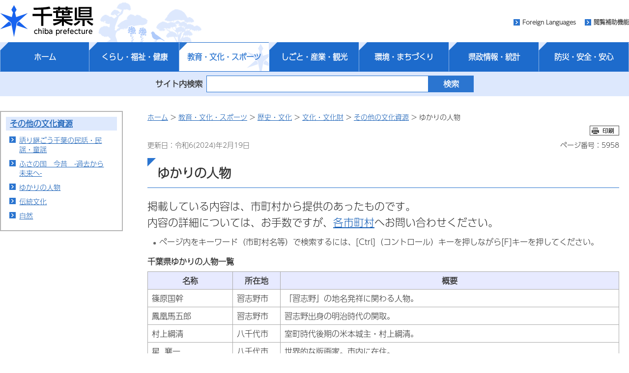

--- FILE ---
content_type: text/html
request_url: https://www.pref.chiba.lg.jp/kkbunka/b-shigen/07jinbutsu/index.html
body_size: 12092
content:
  <?xml version="1.0" encoding="utf-8"?>
<!doctype html>
<html lang="ja" xml:lang="ja">
  <head>
        <meta http-equiv="X-UA-Compatible" content="IE=edge" />
<meta http-equiv="Content-Type" content="text/html; charset=utf-8" />
<meta http-equiv="Content-Style-Type" content="text/css" />
<meta http-equiv="Content-Script-Type" content="text/javascript" />
<meta name="author" content="千葉県" />
<meta name="viewport" content="width=device-width, maximum-scale=3.0" />
<meta name="format-detection" content="telephone=no" />
<meta property="og:title" content="ゆかりの人物" />
<meta property="og:type" content="article" />
<meta property="og:description" content="" />
<meta property="og:url" content="http://www.pref.chiba.lg.jp/kkbunka/b-shigen/07jinbutsu/index.html" />
<meta property="og:image" content="http://www.pref.chiba.lg.jp/shared/images/sns/logo.png" />
<meta property="og:site_name" content="千葉県" />
<meta property="og:locale" content="ja" />
<meta name="pb:organization1_code" content="080" />
<meta name="pb:organization2_code" content="14510" />
<meta name="pb:page_title" content="ゆかりの人物" />
<meta name="pb:publish_date" content="2024-02-19 15:32:00" />
<meta name="keywords" content="人物,千葉県,一覧" />
<meta name="pb:page_id" content="5958" >
<meta name="pb:category1_code" content="002">
<meta name="pb:category2_code" content="2033" />
<script id="pt_loader" src="/shared/js/ewbc.min.js" ></script>
<script>
function readingAssistance() {
    ptspkLoader('toggle');
}
</script>
<link href="/shared/style/default.css" rel="stylesheet" type="text/css" media="all" />
<link href="/shared/style/shared.css?date=20220311" rel="stylesheet" type="text/css" media="all" />
<link href="/shared/images/favicon/favicon.ico" rel="shortcut icon" type="image/vnd.microsoft.icon" />
<link href="/shared/images/favicon/apple-touch-icon-precomposed.png" rel="apple-touch-icon-precomposed" />
<script type="text/javascript" src="/shared/js/jquery-3.6.0.min.js"></script>
<script type="text/javascript" src="/shared/js/gd-3.6.0.js"></script>
<script type="text/javascript" src="/shared/js/function.js"></script> <!--20200916　追加-->
<script type="text/javascript" src="/shared/js/setting_head.js"></script>
    <meta name="pb:open_flag" content="0" />
    <link href="/shared/templates/free/style/edit.css?date=20220629" rel="stylesheet" type="text/css" media="all" />
    <link href="/shared/style/smartphone.css?date=20220629" rel="stylesheet" media="only screen and (max-width : 540px)" type="text/css" id="tmp_smartphone_css" />
    <title>ゆかりの人物／千葉県</title>
    <script type="text/javascript" src="/shared/js/plugin.js"></script>
    
  </head>
  <body class="format_free no_javascript">
    <div id="tmp_wrap_all">
      <div id="tmp_wrapper">
          <script type="text/javascript" src="/shared/js/setting_body.js"></script>
<div id="blockskip">
  <a href="#tmp_honbun">このページの本文へ移動</a>
</div>
<noscript>
  <p>このサイトではJavaScriptを使用したコンテンツ・機能を提供しています。JavaScriptを有効にするとご利用いただけます。</p>
</noscript>
<div id="tmp_head_all">
  <div id="tmp_head_wrap">
    <div id="tmp_header">
      <div id="tmp_hlogo"><a href="/index.html"><span>千葉県</span></a></div>
      <ul id="tmp_hnavi_s">
        <li id="tmp_hnavi_lmenu"><a href="javascript:void(0);"><span>検索・メニュー</span></a> </li>
      </ul>
    </div>
  </div>
  <div id="tmp_head_top">
    <div id="tmp_head_top_cnt">
      <ul id="tmp_hnavi">
        <li class="func_language"><a lang="en" xml:lang="en" href="/international/index.html">Foreign Languages</a> </li>
        <li class="func_fc"><a href="javascript:void(0);" id="pt_enable">閲覧補助機能</a></li>
      </ul>
    </div>
  </div>
</div>
<div id="tmp_gnavi">
  <ul id="globalNav-pc" class="gnavi_main">
    <li id="tmp_gnavi00">
      <a href="/index.html">ホーム</a>
    </li>
    <li id="tmp_gnavi01">
      <a href="/cate/kfk/index.html" class="js-navToggle navToggle">くらし・福祉・健康</a>
      <div class="drop_down_hidden navCategoryWrap">
        <div class="inner_drop_down_hidden">
          <div class="link_box">
            <div class="category_top"><a href="/cate/kfk/index.html">くらし・福祉・健康トップページ</a></div>
      <ul>
                <li><a href="/cate/kfk/kurashi/index.html">くらし</a></li>
                      <li><a href="/cate/kfk/kenzei/index.html">県税</a></li>
                      <li><a href="/cate/kfk/jinken/index.html">多様性尊重・人権・男女共同参画・DV対策</a></li>
                      <li><a href="/cate/kfk/fukushi/index.html">福祉・子育て</a></li>
                      <li><a href="/cate/kfk/kenkou-iryou/index.html">健康・医療</a></li>
              </ul>
            </div>
          <button class="js-navCloseToggle navCloseToggle" type="button"><span class="fa fa-times" aria-hidden="true"></span><span class="text">閉じる</span></button>
        </div>
      </div>
    </li>
    <li id="tmp_gnavi02" class="active">
      <a href="/cate/kbs/index.html" class="js-navToggle navToggle">教育・文化・スポーツ</a>
      <div class="drop_down_hidden navCategoryWrap">
        <div class="inner_drop_down_hidden">
          <div class="link_box">
            <div class="category_top"><a href="/cate/kbs/index.html">教育・文化・スポーツトップページ</a></div>
      <ul>
                <li><a href="/cate/kbs/kyouiku/index.html">教育・健全育成</a></li>
                      <li><a href="/cate/kbs/rekishi-bunka/index.html">歴史・文化</a></li>
                      <li><a href="/cate/kbs/taiiku/index.html">体育・スポーツ</a></li>
              </ul>
            </div>
          <button class="js-navCloseToggle navCloseToggle" type="button"><span class="fa fa-times" aria-hidden="true"></span><span class="text">閉じる</span></button>
        </div>
      </div>
    </li>
    <li id="tmp_gnavi03">
      <a href="/cate/ssk/index.html" class="js-navToggle navToggle">しごと・産業・観光</a>
      <div class="drop_down_hidden navCategoryWrap">
        <div class="inner_drop_down_hidden">
          <div class="link_box">
            <div class="category_top"><a href="/cate/ssk/index.html">しごと・産業・観光トップページ</a></div>
      <ul>
                <li><a href="/cate/ssk/kankou/index.html">観光・特産品</a></li>
                      <li><a href="/cate/ssk/kigyouyuuchi/index.html">企業誘致</a></li>
                      <li><a href="/cate/ssk/nourinsuisan/index.html">農林水産業</a></li>
                      <li><a href="/cate/ssk/shigoto/index.html">しごと・雇用</a></li>
                      <li><a href="/cate/ssk/shoukougyou/index.html">商工業</a></li>
              </ul>
            </div>
          <button class="js-navCloseToggle navCloseToggle" type="button"><span class="fa fa-times" aria-hidden="true"></span><span class="text">閉じる</span></button>
        </div>
      </div>
    </li>
    <li id="tmp_gnavi04">
      <a href="/cate/km/index.html" class="js-navToggle navToggle">環境・まちづくり</a>
      <div class="drop_down_hidden navCategoryWrap">
        <div class="inner_drop_down_hidden">
          <div class="link_box">
            <div class="category_top"><a href="/cate/km/index.html">環境・まちづくりトップページ</a></div>
      <ul>
                <li><a href="/cate/km/kankyou/index.html">環境</a></li>
                      <li><a href="/cate/km/machizukuri/index.html">まちづくり</a></li>
              </ul>
            </div>
          <button class="js-navCloseToggle navCloseToggle" type="button"><span class="fa fa-times" aria-hidden="true"></span><span class="text">閉じる</span></button>
        </div>
      </div>
    </li>
    <li id="tmp_gnavi05">
      <a href="/cate/kt/index.html" class="js-navToggle navToggle">県政情報・統計</a>
      <div class="drop_down_hidden navCategoryWrap">
        <div class="inner_drop_down_hidden">
          <div class="link_box">
            <div class="category_top"><a href="/cate/kt/index.html">>県政情報・統計トップページ</a></div>
      <ul>
                <li><a href="/cate/kt/gyouzaisei/index.html">組織・行財政</a></li>
                      <li><a href="/cate/kt/kenminsanka/index.html">県政への参加・意見</a></li>
                      <li><a href="/cate/kt/goannnai/index.html">県のご案内</a></li>
                      <li><a href="/cate/kt/kouhou/index.html">広報</a></li>
                      <li><a href="/cate/kt/koukai-privacy/index.html">情報公開・個人情報保護</a></li>
                      <li><a href="/cate/kt/senkyo/index.html">選挙</a></li>
                      <li><a href="/cate/kt/shokuinsaiyou/index.html">職員採用</a></li>
                      <li><a href="/cate/kfk/kurashi/jouhouka/index.html">電子県庁・DX</a></li>
                      <li><a href="/cate/kt/toukeidata/index.html">統計情報</a></li>
                      <li><a href="/nyuu-kei/index.html">入札・契約</a></li>
                      <li><a href="/cate/kt/tetsuzuki/index.html">行政手続案内</a></li>
                      <li><a href="/shinsei/gyouseishobun/index.html">行政処分の基準</a></li>
              </ul>
            </div>
          <button class="js-navCloseToggle navCloseToggle" type="button"><span class="fa fa-times" aria-hidden="true"></span><span class="text">閉じる</span></button>
        </div>
      </div>
    </li>
    <li id="tmp_gnavi06">
      <a href="/cate/baa/index.html" class="js-navToggle navToggle">防災・安全・安心</a>
      <div class="drop_down_hidden navCategoryWrap">
        <div class="inner_drop_down_hidden">
          <div class="link_box">
            <div class="category_top"><a href="/cate/baa/index.html">>防災・安全・安心トップページ</a></div>
      <ul>
                <li><a href="/cate/baa/3-11/index.html">東日本大震災</a></li>
                      <li><a href="/cate/baa/jishin-tsunami/index.html">地震・津波対策</a></li>
                      <li><a href="/cate/baa/fuusuitou/index.html">風水害・大雪対策</a></li>
                      <li><a href="/cate/baa/dosha/index.html">土砂災害対策</a></li>
                      <li><a href="/cate/baa/higai-shien/index.html">被害状況・被災者支援</a></li>
                      <li><a href="/cate/baa/sonae/index.html">災害への備え</a></li>
                      <li><a href="/cate/baa/shou-kyuu/index.html">消防・救急</a></li>
                      <li><a href="/cate/baa/lifeline/index.html">交通・ライフライン</a></li>
                      <li><a href="/cate/baa/kokuho-kikikanri/index.html">武力攻撃・テロ攻撃など（国民保護）と危機管理</a></li>
                      <li><a href="/cate/baa/housha/index.html">放射能・放射線関連情報</a></li>
                      <li><a href="/cate/baa/kenkou/index.html">健康被害の防止</a></li>
                      <li><a href="/cate/baa/bouhan/index.html">防犯・犯罪被害者支援</a></li>
                      <li><a href="/cate/baa/koutsuuanzen/index.html">交通安全対策</a></li>
                      <li><a href="/cate/baa/bouei/index.html">防衛施設関連</a></li>
              </ul>
            </div>
          <button class="js-navCloseToggle navCloseToggle" type="button"><span class="fa fa-times" aria-hidden="true"></span><span class="text">閉じる</span></button>
        </div>
      </div>
    </li>
  </ul>
</div>
          <div id="tmp_lsearch_upper">
  <div id="tmp_lsearch_fld">
    <form id="tmp_gserach" method="get" action="/search/index.html">
      <div id="tmp_query_wrap"><label for="tmp_query">サイト内検索</label> <input id="tmp_query" size="31" name="keyword"></div>
      <p id="tmp_func_sch_btn_wrap"><input id="tmp_func_sch_btn"  type="submit" name="sa" value="検索"> </p>
    </form>
  </div>
</div>
        <div id="layout_wrapper">
            <div id="tmp_lcnt">
  <div class="wrap_col_lft_navi">
    <div class="col_lft_navi">
                                            <div id="tmp_lnavi"></div>
          <script type="text/javascript">
            jQuery(function($) {
              // ページリスト
              jQuery('#tmp_lnavi').load('/shared/pagelist/pl_2054.html', function(response, status, xhr) { 
                if (status == 'error') {
                  jQuery('#tmp_lnavi').hide();
                }
              });
            });
          </script>
                  </div>
  </div>
</div>
          <div id="tmp_rcnt">
            <div class="wrap_col_main">
              <div class="col_main">
                <p id="tmp_honbun" class="skip">ここから本文です。</p>
                  <div id="tmp_pankuzu">
  <p>
        <a href="/index.html">ホーム</a> &gt; <a href="/cate/kbs/index.html">教育・文化・スポーツ</a> &gt; <a href="/cate/kbs/rekishi-bunka/index.html">歴史・文化</a> &gt; <a href="/cate/kbs/rekishi-bunka/bunkazai/index.html">文化・文化財</a> &gt; <a href="/cate/kbs/rekishi-bunka/bunkazai/sonohoka/index.html">その他の文化資源</a> &gt; ゆかりの人物
      </p>
</div>                <div id="tmp_wrap_update">
                  <div class="pagedata_wrap01">
                    <div id="tmp_print_btn"></div>
                                      </div>
                  <div class="pagedata_wrap02">
                      <p id="tmp_update">更新日：令和6(2024)年2月19日</p>
                    <p id="tmp_pageNo">ページ番号：5958</p>
                  </div>
                </div>
                <div id="tmp_contents">
                  <!--index_start-->
                                      <h1>ゆかりの人物</h1>
                                                      <p><span class="txt_big">掲載している内容は、市町村から提供のあったものです。</span><br> <span class="txt_big">内容の詳細については、お手数ですが、<a href="/kkbunka/b-shinkou/jouhou/shichouson.html">各市町村</a>へお問い合わせください。</span></p> 
<ul> 
 <li>ページ内をキーワード（市町村名等）で検索するには、[Ctrl]（コントロール）キーを押しながら[F]キーを押してください。</li> 
</ul> 
<table border="1" cellpadding="5" cellspacing="0" class="datatable"> 
 <caption>
   千葉県ゆかりの人物一覧 
 </caption> 
 <thead> 
  <tr> 
   <th scope="col">名称</th> 
   <th scope="col">所在地</th> 
   <th scope="col">概要</th> 
  </tr> 
 </thead> 
 <tbody> 
  <tr> 
   <td>篠原国幹</td> 
   <td nowrap>習志野市</td> 
   <td>「習志野」の地名発祥に関わる人物。</td> 
  </tr> 
  <tr> 
   <td>鳳凰馬五郎</td> 
   <td>習志野市</td> 
   <td>習志野出身の明治時代の関取。</td> 
  </tr> 
  <tr> 
   <td>村上綱清</td> 
   <td>八千代市</td> 
   <td>室町時代後期の米本城主・村上綱清。</td> 
  </tr> 
  <tr> 
   <td>星&nbsp; 襄一</td> 
   <td>八千代市</td> 
   <td>世界的な版画家。市内に在住。</td> 
  </tr> 
  <tr> 
   <td>齋藤その女</td> 
   <td>船橋市</td> 
   <td>天明元年（1781）頃、大穴村に生まれた女流俳人。</td> 
  </tr> 
  <tr> 
   <td>観信</td> 
   <td>船橋市</td> 
   <td>江戸時代の木喰僧で薬円台に高幢庵を開く。</td> 
  </tr> 
  <tr> 
   <td>狩野浄天夫妻</td> 
   <td>市川市</td> 
   <td>谷地川から浦安に流れる灌漑用水路建設の功労者。</td> 
  </tr> 
  <tr> 
   <td>水木洋子</td> 
   <td>市川市</td> 
   <td>日本映画の黄金時代を支えた女性脚本家の草分け。</td> 
  </tr> 
  <tr> 
   <td>北原白秋</td> 
   <td>市川市</td> 
   <td>大正5年（1916）閑静な場所を求めて真間に移り住む。</td> 
  </tr> 
  <tr> 
   <td>永井荷風</td> 
   <td>市川市</td> 
   <td>昭和21年（1946）に市内菅野に移り住む。</td> 
  </tr> 
  <tr> 
   <td>東山魁夷</td> 
   <td>市川市</td> 
   <td>&nbsp;戦後まもない1945年から1999年に逝去するまで市内に住む。記念館あり。</td> 
  </tr> 
  <tr> 
   <td>鈴木貫太郎</td> 
   <td>野田市</td> 
   <td>終戦時の内閣総理大臣として活躍。記念館あり。</td> 
  </tr> 
  <tr> 
   <td>関根金次郎</td> 
   <td>野田市</td> 
   <td>近代将棋界の父とされる13世名人。</td> 
  </tr> 
  <tr> 
   <td>近藤&nbsp; 勇</td> 
   <td>流山市</td> 
   <td>最後に陣を敷き、ここで捕らえられる。</td> 
  </tr> 
  <tr> 
   <td>小林一茶</td> 
   <td>流山市</td> 
   <td>流山の商家・秋元三左衛門（俳号・双樹）のもとをたびたび訪れた。</td> 
  </tr> 
  <tr> 
   <td>笹岡了一・秋元松子</td> 
   <td>流山市</td> 
   <td>洋画家。創作活動とともに後進の指導にあたる。</td> 
  </tr> 
  <tr> 
   <td>秋元洒汀</td> 
   <td>流山市</td> 
   <td>文化活動に取り組み、横山大観、菱田春草らを援助。</td> 
  </tr> 
  <tr> 
   <td>吉野&nbsp; 誠</td> 
   <td>流山市</td> 
   <td>写真家。芸術写真の一技法であるゴム印画法に優れる。</td> 
  </tr> 
  <tr> 
   <td>岡田 武松</td> 
   <td>我孫子市</td> 
   <td>日本の気象観測事業の確立に貢献した気象学界のパイオニア</td> 
  </tr> 
  <tr> 
   <td>嘉納治五郎</td> 
   <td>我孫子市</td> 
   <td>講道館を創設し、柔道の発展に貢献する。明治末年に別荘を構える。</td> 
  </tr> 
  <tr> 
   <td>坂西志保</td> 
   <td>我孫子市</td> 
   <td>評論家。杉村楚人冠邸内に一時期過ごす。</td> 
  </tr> 
  <tr> 
   <td>志賀直哉</td> 
   <td>我孫子市</td> 
   <td>「小説の神様」と称される。大正4年から12年までに弁天山在住。</td> 
  </tr> 
  <tr> 
   <td>杉村楚人冠</td> 
   <td>我孫子市</td> 
   <td>戦前の朝日新聞最高幹部。大正13年に移住。</td> 
  </tr> 
  <tr> 
   <td>瀧井孝作</td> 
   <td>我孫子市</td> 
   <td>大正11～12年まで居住し、「無限抱擁」などを発表。</td> 
  </tr> 
  <tr> 
   <td>田口　静</td> 
   <td>我孫子市</td> 
   <td>地域住民に「赤ひげ先生」と慕われた医師。</td> 
  </tr> 
  <tr> 
   <td>血脇守之助</td> 
   <td>我孫子市</td> 
   <td>野口英世の育ての親。歯科医師会に大きく貢献。</td> 
  </tr> 
  <tr> 
   <td>中&nbsp; 勘助</td> 
   <td>我孫子市</td> 
   <td>夏目漱石門下の一人。「沼のほとり」などの作品を残す。</td> 
  </tr> 
  <tr> 
   <td>中野　治房</td> 
   <td>我孫子市</td> 
   <td>手賀沼も含めた湖沼の植物研究から出発した植物学者。</td> 
  </tr> 
  <tr> 
   <td>バーナード・リーチ</td> 
   <td>我孫子市</td> 
   <td>大正5年に移住したイギリスの陶芸家。</td> 
  </tr> 
  <tr> 
   <td>武者小路実篤</td> 
   <td>我孫子市</td> 
   <td>大正5～7年まで居住。「新しき村」の発会式を行う。</td> 
  </tr> 
  <tr> 
   <td>柳&nbsp; 宗悦</td> 
   <td>我孫子市</td> 
   <td>大正3年から居住。この間、民芸運動の思想を形成。</td> 
  </tr> 
  <tr> 
   <td>柳　兼子</td> 
   <td>我孫子市</td> 
   <td>「日本の声楽の母」と称えられている。宗悦の妻。</td> 
  </tr> 
  <tr> 
   <td>柳田國男</td> 
   <td>我孫子市</td> 
   <td>少年時代の一時期を過ごす。</td> 
  </tr> 
  <tr> 
   <td>山下　清</td> 
   <td>我孫子市</td> 
   <td>放浪の画家。昭和16年頃から昭和21年頃まで、駅弁屋「弥生軒」のもとに身を寄せた。</td> 
  </tr> 
  <tr> 
   <td>村川堅固</td> 
   <td>我孫子市</td> 
   <td>西洋史の大家。別荘を構える。</td> 
  </tr> 
  <tr> 
   <td>土井利勝</td> 
   <td>佐倉市</td> 
   <td>徳川家光を助け、幕府の基礎固めに尽力。佐倉藩主。</td> 
  </tr> 
  <tr> 
   <td>堀田正盛</td> 
   <td>佐倉市</td> 
   <td>佐倉藩主。幕府の年寄として活躍。徳川家光に殉死。</td> 
  </tr> 
  <tr> 
   <td>堀田正順</td> 
   <td>佐倉市</td> 
   <td>佐倉藩主。寺社奉行、大阪城代、京都所司代などを歴任。</td> 
  </tr> 
  <tr> 
   <td>堀田正睦</td> 
   <td>佐倉市</td> 
   <td>佐倉藩主。幕府老中として開国を説く。</td> 
  </tr> 
  <tr> 
   <td>堀田正倫</td> 
   <td>佐倉市</td> 
   <td>最後の佐倉藩主。佐倉地方の産業、発展に貢献。</td> 
  </tr> 
  <tr> 
   <td>雷電為右衛門</td> 
   <td>佐倉市</td> 
   <td>臼井で相撲興行を行う。妻・八重は臼井の出身。</td> 
  </tr> 
  <tr> 
   <td>佐藤泰然</td> 
   <td>佐倉市</td> 
   <td>順天堂を開き、診療と医学教育に尽力。</td> 
  </tr> 
  <tr> 
   <td>西村茂樹</td> 
   <td>佐倉市</td> 
   <td>明治初期、士族授産のため製茶業、製靴業を興す。</td> 
  </tr> 
  <tr> 
   <td>松本&nbsp; 順</td> 
   <td>佐倉市</td> 
   <td>陸軍軍医総監として軍医学の発展に大きく貢献。</td> 
  </tr> 
  <tr> 
   <td>香取秀真</td> 
   <td>佐倉市</td> 
   <td>金工作家。文化勲章受賞。</td> 
  </tr> 
  <tr> 
   <td>太田図書</td> 
   <td>佐倉市</td> 
   <td>太田道灌の甥。臼井城跡の傍にある石碑が墓という。</td> 
  </tr> 
  <tr> 
   <td>川口宗重</td> 
   <td>佐倉市</td> 
   <td>葛飾郡臼井500石を知行。</td> 
  </tr> 
  <tr> 
   <td>浅井&nbsp; 忠</td> 
   <td>佐倉市</td> 
   <td>日本の洋画の先駆者。少年時代を市内で過ごす。</td> 
  </tr> 
  <tr> 
   <td>津田梅子</td> 
   <td>佐倉市</td> 
   <td>日本の女子教育に尽力。佐倉藩士の娘。</td> 
  </tr> 
  <tr> 
   <td>水野葉舟</td> 
   <td>成田市</td> 
   <td>歌人。大正13年、駒井野に移住。</td> 
  </tr> 
  <tr> 
   <td>伊能忠敬</td> 
   <td>香取市</td> 
   <td>我が国最初の実測日本地図を作成。</td> 
  </tr> 
  <tr> 
   <td><a href="/kyouiku/bunkazai/bunkazai/p411-008.html">佐藤尚中</a></td> 
   <td>香取市</td> 
   <td>佐倉順天堂の佐藤泰然の養子となり業績を残す。</td> 
  </tr> 
  <tr> 
   <td><a href="/kyouiku/bunkazai/bunkazai/p411-027.html">初代松本幸四郎</a></td> 
   <td>香取市</td> 
   <td>歌舞伎界の名優。延宝2年（1674）生まれ。</td> 
  </tr> 
  <tr> 
   <td><a href="/kyouiku/bunkazai/bunkazai/p411-050.html">鉄牛和尚</a></td> 
   <td>東庄町</td> 
   <td>椿海千拓の功労者。</td> 
  </tr> 
  <tr> 
   <td>笹川繁蔵</td> 
   <td>東庄町</td> 
   <td>有名な「天保水滸伝」の主人公。</td> 
  </tr> 
  <tr> 
   <td> <p>平手造酒</p> </td> 
   <td>東庄町</td> 
   <td>紀州の浪人で、笹川繁蔵の客人。</td> 
  </tr> 
  <tr> 
   <td>勢力富五郎</td> 
   <td>東庄町</td> 
   <td>笹川繁蔵の一の子分。金毘羅山で自刃。</td> 
  </tr> 
  <tr> 
   <td>千葉胤直・胤宣</td> 
   <td>多古町</td> 
   <td>胤直は鎌倉幕府の重鎮。千葉氏の内紛で敗れる。胤宣は息子。15歳で父と同じく自刃。</td> 
  </tr> 
  <tr> 
   <td>飯篠家直</td> 
   <td>多古町</td> 
   <td>天真正伝香取神道流の流祖。</td> 
  </tr> 
  <tr> 
   <td>木食上人</td> 
   <td>多古町</td> 
   <td>断食行の後、静かに入定。</td> 
  </tr> 
  <tr> 
   <td> <p>国木田独歩</p> </td> 
   <td>銚子市</td> 
   <td>明治4年（1871）、銚子に誕生。</td> 
  </tr> 
  <tr> 
   <td>竹久夢二</td> 
   <td>銚子市</td> 
   <td>明治末期～大正にかけて活躍した叙情画家・歌人。</td> 
  </tr> 
  <tr> 
   <td>小川芋銭</td> 
   <td>銚子市</td> 
   <td>洒脱な俳画は広く愛好される。銚子の別荘に滞在。</td> 
  </tr> 
  <tr> 
   <td>尾崎咢堂</td> 
   <td>銚子市</td> 
   <td>政界の重鎮銚子へ何回か訪れた。</td> 
  </tr> 
  <tr> 
   <td>濱口陽三</td> 
   <td>銚子市</td> 
   <td>銅版画の技法メゾチントを20世紀に復活させた。</td> 
  </tr> 
  <tr> 
   <td>渡辺學</td> 
   <td>銚子市</td> 
   <td>画家。漁業の町銚子で生まれ育つ。</td> 
  </tr> 
  <tr> 
   <td>尾張穂草</td> 
   <td>銚子市</td> 
   <td>歌人。出版関係の要職も兼ねる。</td> 
  </tr> 
  <tr> 
   <td>大原幽学</td> 
   <td>旭市</td> 
   <td>幕末に旭市を中心に農村指導者として大きな事績を残した。</td> 
  </tr> 
  <tr> 
   <td>辻内刑部</td> 
   <td>旭市</td> 
   <td>椿海開拓の功労者。</td> 
  </tr> 
  <tr> 
   <td>花香安静</td> 
   <td>旭市</td> 
   <td>和算の奥義を究める。東福寺境内に墓あり。</td> 
  </tr> 
  <tr> 
   <td>剣持章行</td> 
   <td>旭市</td> 
   <td>和算の大家として関東一円に門人をもつ。</td> 
  </tr> 
  <tr> 
   <td>宮負定堅・定雄</td> 
   <td>旭市</td> 
   <td>松沢村の名主の家柄で、国学者の父子。</td> 
  </tr> 
  <tr> 
   <td>石毛新兵衛・石毛治兵衛</td> 
   <td>旭市</td> 
   <td>入会権めぐり、寛文7年（1677）に処刑された名主二人。</td> 
  </tr> 
  <tr> 
   <td>木曽義昌</td> 
   <td>旭市</td> 
   <td>木曽義仲から19代目の子孫。</td> 
  </tr> 
  <tr> 
   <td>金谷総蔵</td> 
   <td>旭市</td> 
   <td>落花生の栽培普及に情熱をささげる。</td> 
  </tr> 
  <tr> 
   <td>濤川 惣助</td> 
   <td>旭市</td> 
   <td>世界が絶賛した日本の七宝焼きの中興の祖。</td> 
  </tr> 
  <tr> 
   <td>穴澤松五郎</td> 
   <td>旭市</td> 
   <td>さつまいも育成開発に尽力した昭和の青木混陽。</td> 
  </tr> 
  <tr> 
   <td>飯岡助五郎</td> 
   <td>旭市</td> 
   <td>網元として海岸に護岸を築くなどの功績もあった。</td> 
  </tr> 
  <tr> 
   <td>海上胤平</td> 
   <td>旭市</td> 
   <td>東郷平八郎が師事した歌人。</td> 
  </tr> 
  <tr> 
   <td>櫻木誾斎</td> 
   <td>東金市</td> 
   <td>朱子学を納め、東上総地域の庶民を教導。</td> 
  </tr> 
  <tr> 
   <td>日殷上人</td> 
   <td>東金市</td> 
   <td>天正11年（1583）、大僧正となる。東金・本漸寺4世。</td> 
  </tr> 
  <tr> 
   <td>植松是勝</td> 
   <td>東金市</td> 
   <td>自宅に塾を開き関流和算を教授。地域の教育に貢献。</td> 
  </tr> 
  <tr> 
   <td>久我政右衛門</td> 
   <td>東金市</td> 
   <td>儒学の師匠として近隣の子弟を教える。</td> 
  </tr> 
  <tr> 
   <td>大木忠篤</td> 
   <td>東金市</td> 
   <td>上総道学の大家・稲葉黙斎の門人。</td> 
  </tr> 
  <tr> 
   <td>徳川家康</td> 
   <td>東金市</td> 
   <td>鷹狩のため東金御殿（現・東金高校）を造営。</td> 
  </tr> 
  <tr> 
   <td>関&nbsp; 寛斎</td> 
   <td>東金市</td> 
   <td>蘭学医。江戸から明治にかけて活躍。</td> 
  </tr> 
  <tr> 
   <td>高村光太郎</td> 
   <td nowrap>九十九里町</td> 
   <td>昭和9年、妻の智恵子は九十九里浜で病気療養。</td> 
  </tr> 
  <tr> 
   <td>目黒自琢</td> 
   <td>九十九里町</td> 
   <td>優れた儒学者。この地で多くの門人を教育。</td> 
  </tr> 
  <tr> 
   <td>伊藤左千夫</td> 
   <td>山武市</td> 
   <td>明治時代～大正時代に活躍した、歌人・小説家。</td> 
  </tr> 
  <tr> 
   <td>稲葉黙斉</td> 
   <td>山武市</td> 
   <td>上総地域に広まった朱子学「上総道学」の総師。</td> 
  </tr> 
  <tr> 
   <td>安井理民</td> 
   <td>山武市</td> 
   <td>鉄道開設に立ち上がり、総武線の開発に生涯を捧げる。</td> 
  </tr> 
  <tr> 
   <td>牧野萬右衛門</td> 
   <td>山武市</td> 
   <td>落花生栽培の先駆者。</td> 
  </tr> 
  <tr> 
   <td>鈴木荘内（養察）</td> 
   <td>山武市</td> 
   <td>塾「姫島学舎」を開いた上総道学の先駆者。</td> 
  </tr> 
  <tr> 
   <td>和田守道（儀丹）</td> 
   <td>山武市</td> 
   <td>上総道学の先駆者。</td> 
  </tr> 
  <tr> 
   <td>覚眼法印</td> 
   <td>山武市</td> 
   <td>荻生徂徠を庇護・援助する。</td> 
  </tr> 
  <tr> 
   <td>大高善兵衛</td> 
   <td>山武市</td> 
   <td>江戸時代末期、社会福祉事業に尽力。</td> 
  </tr> 
  <tr> 
   <td> <p>日親上人</p> </td> 
   <td>山武市</td> 
   <td>赤く焼けた鍋をかぶらされても信念を通す。</td> 
  </tr> 
  <tr> 
   <td>鈴木伊平</td> 
   <td>横芝光町</td> 
   <td>両総用水事業の発案者で名村長といわれた人物。</td> 
  </tr> 
  <tr> 
   <td>小錦八十吉</td> 
   <td>横芝光町</td> 
   <td>異例の若さで横綱に昇進。</td> 
  </tr> 
  <tr> 
   <td>伊藤東一路</td> 
   <td>横芝光町</td> 
   <td>横芝光町北清水の医師。</td> 
  </tr> 
  <tr> 
   <td>伊藤紫洞</td> 
   <td>横芝光町</td> 
   <td>横芝光町屋形出身の教員。</td> 
  </tr> 
  <tr> 
   <td>伊藤鉄弓</td> 
   <td>横芝光町</td> 
   <td>横芝光町新島出身の教員。</td> 
  </tr> 
  <tr> 
   <td>海保漁村</td> 
   <td>横芝光町</td> 
   <td>佐倉藩主・堀田正睦に孔子・孟子を講義。</td> 
  </tr> 
  <tr> 
   <td>荻生徂徠</td> 
   <td>茂原市</td> 
   <td>逆境にあった若き日、この地で勉学にいそしむ。</td> 
  </tr> 
  <tr> 
   <td>白鳥庫吉</td> 
   <td>茂原市</td> 
   <td>東洋史の世界的権威生誕の地。</td> 
  </tr> 
  <tr> 
   <td>常泉桃村</td> 
   <td>茂原市</td> 
   <td>国学を修め、村の発展につくす。</td> 
  </tr> 
  <tr> 
   <td>東條一堂</td> 
   <td>茂原市</td> 
   <td>江戸時代の大儒学者。</td> 
  </tr> 
  <tr> 
   <td>お馨さん（本名石倉よし）</td> 
   <td>茂原市</td> 
   <td>徳富蘆花「梅一輪」の主人公。</td> 
  </tr> 
  <tr> 
   <td>芥川龍之介</td> 
   <td>一宮町</td> 
   <td>5年（1916）に作家・芥川龍之介が滞在。</td> 
  </tr> 
  <tr> 
   <td>加納久宜</td> 
   <td>一宮町</td> 
   <td>明治2年（1869）に一宮藩知事となる。</td> 
  </tr> 
  <tr> 
   <td>加納久徴</td> 
   <td>一宮町</td> 
   <td>幕末の藩主。砲台等を造らせる。</td> 
  </tr> 
  <tr> 
   <td>前田普羅</td> 
   <td>白子町</td> 
   <td>高浜虚子門下の四天王の一人。</td> 
  </tr> 
  <tr> 
   <td>渡辺辰五郎</td> 
   <td>長南町</td> 
   <td>最初の裁縫教科書を編集。東京家政大学の創始者。</td> 
  </tr> 
  <tr> 
   <td>大森金五郎</td> 
   <td>長南町</td> 
   <td>日本史学、特に鎌倉時代の武家の研究に力を注ぎ、頼朝研究でも大きな功績を挙げています。</td> 
  </tr> 
  <tr> 
   <td>半場里丸</td> 
   <td>いすみ市</td> 
   <td>小林一茶等有力俳人と親交をもち、芭蕉句碑を建立した記念選集『杉間集』を刊行。</td> 
  </tr> 
  <tr> 
   <td>田丸健良</td> 
   <td>いすみ市</td> 
   <td>安永3年（1774）生まれの文化人。「房総志料続篇」を著した。。</td> 
  </tr> 
  <tr> 
   <td>東一貫斉</td> 
   <td>いすみ市</td> 
   <td>安永元年生まれ文化人。学徳を偲び門人が筆塚建立。</td> 
  </tr> 
  <tr> 
   <td>矢代東村</td> 
   <td>いすみ市</td> 
   <td>町内長志出身の歌人。</td> 
  </tr> 
  <tr> 
   <td>ドン・ロドリゴ</td> 
   <td>御宿町</td> 
   <td>慶長16年（1609）遭難した前フィリピン諸島長官。</td> 
  </tr> 
  <tr> 
   <td>竹永志保</td> 
   <td>御宿町</td> 
   <td>地頭から褒美をもらうほどの母親孝行。</td> 
  </tr> 
  <tr> 
   <td>後藤利兵衛橘義光</td> 
   <td>館山市</td> 
   <td>幕末から明治にかけて安房を代表する木彫師。</td> 
  </tr> 
  <tr> 
   <td>青木繁</td> 
   <td>館山市</td> 
   <td>明治37年（1904）の夏、小谷家に滞在し「海の幸」を描く。</td> 
  </tr> 
  <tr> 
   <td>日蓮聖人</td> 
   <td>鴨川市</td> 
   <td>日蓮宗の開祖。市内小湊で生まれる。</td> 
  </tr> 
  <tr> 
   <td>武志伊八郎信由</td> 
   <td>鴨川市</td> 
   <td>市内打墨で生まれ、数多くの作品を残した江戸時代の彫物大工。</td> 
  </tr> 
  <tr> 
   <td>古泉千樫</td> 
   <td>鴨川市</td> 
   <td>伊藤左千夫、齋藤茂吉、島木赤彦らとともに雑誌「アララギ」の発展に尽くし、日本近代短歌史に名を刻んだ歌人。</td> 
  </tr> 
  <tr> 
   <td>菱川師宣</td> 
   <td>南房総市</td> 
   <td>房総が生んだ浮世絵の祖。</td> 
  </tr> 
  <tr> 
   <td>百田宗治</td> 
   <td>南房総市</td> 
   <td>童謡「どこかで春が」作詞。昭和23年富山に移り住む。</td> 
  </tr> 
  <tr> 
   <td>忍足佐内</td> 
   <td>南房総市</td> 
   <td>重税から村民を救うため藩主に訴え、処刑される。</td> 
  </tr> 
  <tr> 
   <td>若山牧水</td> 
   <td>南房総市</td> 
   <td>名作「白鳥は悲しからずや・・・・」は根本海岸で詠まれる。</td> 
  </tr> 
  <tr> 
   <td>早川雪洲</td> 
   <td>南房総市</td> 
   <td>日本人最初のハリウッドスター。</td> 
  </tr> 
  <tr> 
   <td>小野次郎右衛門忠明</td> 
   <td>南房総市</td> 
   <td>徳川将軍家に採用された小野派一刀流の流祖。</td> 
  </tr> 
  <tr> 
   <td>源&nbsp; 頼朝</td> 
   <td>鋸南町</td> 
   <td>石橋山の合戦に敗れ、房総の地で再起を図る。</td> 
  </tr> 
  <tr> 
   <td>与三郎</td> 
   <td>木更津市</td> 
   <td>歌舞伎でおなじみの「切られの与三郎」。</td> 
  </tr> 
  <tr> 
   <td><a href="/kyouiku/bunkazai/bunkazai/p411-016.html">近江屋甚兵衛</a></td> 
   <td>君津市</td> 
   <td>海苔養殖に大きな功績。</td> 
  </tr> 
 </tbody> 
</table> 
<p><span class="txt_big">掲載している内容は、市町村から提供のあったものです。<br> 内容の詳細については、お手数ですが、<a href="/kkbunka/b-shinkou/jouhou/shichouson.html">各市町村</a>へお問い合わせください。</span></p> 
<p>&nbsp;</p> 
<div class="box_link"> 
 <div class="box_link_ttl"> 
  <p>関連リンク</p> 
 </div> 
 <div class="box_link_cnt"> 
  <ul> 
   <li><a href="/kkbunka/box.html">ちば文化交流ボックス</a></li> 
  </ul> 
 </div> 
</div>
                  <!--index_end-->
                                          <div id="tmp_inquiry">
    <div id="tmp_inquiry_ttl">
      <p>お問い合わせ</p>
    </div>
    <div id="tmp_inquiry_cnt">
              <form action="/forms/faq.html" post="get">
          <div class="inquiry_parts">
                          <p>所属課室：<a href="/bunshin/" title="環境生活部文化振興課">環境生活部文化振興課</a>文化振興班</p>
                                      <p>電話番号：043-223-2406</p>
                                                  <p>ファックス番号：043-224-2851</p>
                        <p class="inquiry_btn"><input  type="submit" value="メールでお問い合わせ" /></p>
          </div>
          <input class="winq3" type="hidden" name="item3" value="http://www.pref.chiba.lg.jp/kkbunka/b-shigen/07jinbutsu/index.html" />
          <input class="winq3" type="hidden" name="item4" value="5958" />
          <input class="winq3" type="hidden" name="item5" value="14510200" />
        </form>
                      </div>
  </div>
                                                          <div id="tmp_feedback">
  <div id="tmp_feedback_ttl">
    <p>より良いウェブサイトにするためにみなさまのご意見をお聞かせください</p>
  </div>
  <div id="tmp_feedback_cnt">
    <fieldset>
      <legend>このページの情報は役に立ちましたか？ </legend>
      <p><input class="winq1" id="que1_1" type="radio" name="item1" value="役に立った" /> <label for="que1_1">1：役に立った</label></p>
      <p><input class="winq1" id="que1_2" type="radio" name="item1" value="ふつう" checked="checked" /> <label for="que1_2">2：ふつう</label></p>
      <p><input class="winq1" id="que1_3" type="radio" name="item1" value="役に立たなかった" /> <label for="que1_3">3：役に立たなかった</label></p>
    </fieldset>
    <fieldset>
      <legend>このページの情報は見つけやすかったですか？ </legend>
        <p><input class="winq1" id="que2_1" type="radio" name="item2" value="見つけやすかった" /> <label for="que2_1">1：見つけやすかった</label></p>
        <p><input class="winq1" id="que2_2" type="radio" name="item2" value="ふつう" checked="checked" /> <label for="que2_2">2：ふつう</label></p>
        <p><input class="winq1" id="que2_3" type="radio" name="item2" value="見つけにくかった" /> <label for="que2_3">3：見つけにくかった</label></p>
    </fieldset>
    <input class="winq1" type="hidden" name="pageid" value="5958" />
    <input class="winq1" type="hidden" name="pagetitle" value="ゆかりの人物" />
    <input class="winq1" type="hidden" name="pageurl" value="http://www.pref.chiba.lg.jp/kkbunka/b-shigen/07jinbutsu/index.html" />
    <p class="submit"><input type="button" name="_submit" value="送信"  onclick="formsubmit();" /></p>
    <p class="thanks" style="display:none;">入力内容を送信致しました。ありがとうございました。</p>
  </div>
</div>
<script type="text/javascript" src="/shared/js/_willinq.js"></script>
<script type="text/javascript">
function formsubmit() {
    let forms = document.querySelectorAll(".winq1");
    var request = new XMLHttpRequest();
    request.onreadystatechange = function() {
        if (request.readyState == 4) {
            if (request.status == 200 && request.responseText == "0") {
                document.querySelector("p.submit").style.display = "none";
                document.querySelector("p.thanks").style.display = "block";
            } else {
                alert(_willinq.message.fail + "(" + request.status + ":" + request.statusText  + ")");
            }
        }
    };
    _willinq.post_forms("1", forms, request);
}
</script>                                                        
                </div>
              </div>
            </div>
          </div>
        </div>
          <div id="tmp_footer">
    <div id="tmp_footer_pankuzu"> 
    <p>
            <a href="/index.html">ホーム</a> &gt; <a href="/cate/kbs/index.html">教育・文化・スポーツ</a> &gt; <a href="/cate/kbs/rekishi-bunka/index.html">歴史・文化</a> &gt; <a href="/cate/kbs/rekishi-bunka/bunkazai/index.html">文化・文化財</a> &gt; <a href="/cate/kbs/rekishi-bunka/bunkazai/sonohoka/index.html">その他の文化資源</a> &gt; ゆかりの人物
          </p>
  </div> 
      <div id="tmp_recentaccess">
    <div class="tmp_recentaccessInner">
      <div id="tmp_recentaccess_ttl">
        <p>最近閲覧したページ <a href="/homepage/saikin/index.html">機能の説明</a></p>
      </div>
      <div id="tmp_recentaccess_cnt"></div>
    </div>
  </div>
    <p id="page_top"><a href="#blockskip"><span><img src="/shared/images/footer/pagetop.png"  alt="ページの先頭へ戻る"/></span></a></p>
  <div id="tmp_fcnt">
    <ul id="tmp_fnavi">
      <li><a href="/homepage/about-site/index.html">このホームページ（ウェブサイト）について</a> </li>
      <li><a href="/homepage/about-site/link.html">リンク・著作権・プライバシー・免責事項等</a> </li>
      <li><a href="/homepage/about-site/ac-gl/index.html">サイト運営の考え方</a> </li>
      <li><a href="/homepage/about-site/keitai.html">携帯サイトのご案内</a> </li>
    </ul>
    <address><span class="fcnt_ttl">千葉県庁</span><span class="fcnt_cnt"><span>〒260-8667 千葉市中央区市場町1-1 </span><span>電話番号：043-223-2110（代表） </span><span>法人番号：4000020120006</span></span></address>
  </div>
  <div id="tmp_copyright">
    <p lang="en" xml:lang="en">Copyright &copy; Chiba Prefectural Government. All rights reserved.</p>
  </div>
  <div id="tmp_model_change_pub"></div>
  <script>
      jQuery(function($) {
        if (location.pathname.indexOf("/preview/") == 0) {
          $('#tmp_gserach01').submit(function () {
            return false;
          });
          $('#tmp_gserach02').submit(function () {
            return false;
          });
          $('#tmp_gserach01_sp').submit(function () {
            return false;
          });
          $('#tmp_gserach02_sp').submit(function () {
            return false;
          });
          $('#tmp_gserach').submit(function () {
            return false;
          });
          $("#tmp_query, #tmp_query_sp, .tmp_query_num").on("keydown", function(e) {
            if ((e.which && e.which === 13) || (e.keyCode && e.keyCode === 13)) {
              return false;
            } else {
              return true;
            }
          });
          $('#tmp_inquiry_cnt form').submit(function () {
            return false;
          });
          $('#tmp_feedback_cnt .submit input').removeAttr("onclick");
        }
      });
  </script>
</div>

      </div>
    </div>
    <script type="text/javascript" src="/shared/js/easing.js"></script>
    <script type="text/javascript" src="/shared/js/timers.js"></script>
    <script type="text/javascript" src="/shared/js/dropdownmenu.js"></script>
    <script type="text/javascript" src="/shared/js/setting_responsive-3.6.0.js"></script>
    <script type="text/javascript" src="/shared/js/setting_onload-3.6.0.js"></script>
  <script type="text/javascript" src="/_Incapsula_Resource?SWJIYLWA=719d34d31c8e3a6e6fffd425f7e032f3&ns=2&cb=2022980555" async></script></body>
</html>



--- FILE ---
content_type: text/html
request_url: https://www.pref.chiba.lg.jp/shared/pagelist/pl_2054.html
body_size: 123
content:
  <?xml version="1.0" encoding="utf-8"?>
  
                                                            
                                                                                                                                                                                                                                                                                                                                                                                                                                                                                                                                                                                                                                                                                                                                                                                                                                                                                                                                                                                                                                                                                                                                                                                                                                                                                                                                                                                                                                                                                                                                                                                                                                                                                                                                                                                                                                                                                                                                                                                                                                                                                                                                                                                                                                                                                                                                                                                                                                                                                                                                                                                                                                                                                                                                                                                                                                                                                                                                                                                                                                                                                                                                                                                                                                                                                                                                                                                                                                                                                                                                                                                                                                                                                                                                                                                                                                                                  
  <div id="tmp_lnavi_ttl">
    <p>
              <a href="/cate/kbs/rekishi-bunka/bunkazai/sonohoka/index.html">その他の文化資源</a>
          </p>
  </div>
  <div id="tmp_lnavi_cnt">
    <ul>
                                    <li>
              <a href="/kkbunka/b-shinkou/jigyou/minwa-cd.html">語り継ごう千葉の民話・民謡・童謡</a>
            </li>
                                        <li>
              <a href="/kyouiku/bunkazai/sonohoka/kyoudo/index.html">ふさの国　今昔　-過去から未来へ-</a>
            </li>
                                        <li>
              <a href="/kkbunka/b-shigen/07jinbutsu/index.html">ゆかりの人物</a>
            </li>
                                        <li>
              <a href="/kkbunka/b-shigen/06dentou/index.html">伝統文化</a>
            </li>
                                        <li>
              <a href="/kkbunka/b-shigen/05shizen/index.html">自然</a>
            </li>
                            </ul>
  </div>



--- FILE ---
content_type: text/css
request_url: https://www.pref.chiba.lg.jp/shared/templates/free/style/edit.css?date=20220629
body_size: 24351
content:
@charset "utf-8";

/* 文字サイズ+15% */
#tmp_contents {
	font-size:115%;
	line-height:1.6;
}
/* ==================================================
selector
================================================== */
#tmp_contents h1 {
	margin:0 0 0.8em; /* 変更しない */
	padding:10px 0 10px 20px;
	font-size:157.2%; /* デザインによって相対指定で指定しなおす */
    border-bottom: 1px solid #2b75d0;/* 20200611　編集 */
	color:inherit;
	clear:both; /* 変更しない */
	position:relative;
}
#tmp_contents h1:before{
	content:"";
	display:block;
	width: 0;
	height: 0;
	border-style: solid;
	border-width: 17px 17px 0 0;
	border-color: #2b75d0 transparent transparent transparent;/* 20200619　編集 */
	position:absolute;
	left:0;
	top:0;
}

/*20200619　追加*/
#tmp_contents #tmp_cate_ttl h1:before{
	content:none;
}

/*20201012　追加*/
#tmp_contents #tmp_makuhari_ttl h1:before{
	content:none;
}

#tmp_contents h2 {
	margin:1.5em 0 0.8em; /* 変更しない */
    padding: 5px 10px 5px 30px;
	font-size:114.3%; /* デザインによって相対指定で指定しなおす */
	background-color:#dde8fd;
	color:inherit;
	clear:both; /* 変更しない */
    position: relative;
}

#tmp_contents h2:after {
     position: absolute;
     top: 50%;
     left:0.7em;
     transform:translateY(-50%);
     content: '';
    width: 8px;
    height: 20px;
    background-color: #2b75d0;/* 20200619　編集 */
}

/* 20200825　追加 */
#tmp_contents h2.byoin_sttl:after {
	content:none;
}

#tmp_contents h2.box_btn{
    padding: 10px 10px 10px 34px !important;
}
#tmp_contents h2.box_btn:after {
    position: absolute;
    top: 50%;
    left: 0.5em;
    transform: translateY(-50%);
    content: '';
    width: 15px;
    height: 15px;
    background-color: #2b75d0;/* 20200619　編集 */
}

#tmp_contents h3 {
	margin:1.5em 0 0.8em; /* 変更しない */
	padding:0 5px 5px;
	font-size:114.3%; /* デザインによって相対指定で指定しなおす */
	color:inherit;
	clear:both; /* 変更しない */
	border-bottom: 2px dotted #555;/* 20200611　編集 */
}

/* 20200611　編集 */
#tmp_contents h4 {
    margin: 1.5em 0 0.8em;
    background: url(../images/contents/h4_bg.gif) left top;
    background-repeat: no-repeat;
    padding: 0 0 0 16px;
    font-size: 114.3%;
    line-height: 1.2;
}

#tmp_contents h5,
#tmp_contents h6 {
	margin:1.5em 0 0.8em; /* 変更しない */
	font-size:100%; /* デザインによって相対指定で指定しなおす */
	line-height:1.8;
	clear:both; /* 変更しない */
}
#tmp_contents h1.no_top_margin,
#tmp_contents h2.no_top_margin,
#tmp_contents h3.no_top_margin,
#tmp_contents h4.no_top_margin,
#tmp_contents h5.no_top_margin,
#tmp_contents h6.no_top_margin {
	margin-top:0px !important;
}
#tmp_contents p {
	margin:0 0 0.8em 0; /* 変更しない */
}
#tmp_contents ul {
    margin: 0 0 1em 1.5em !important; /*20200525 追加*/
	list-style-image:url(../../../images/icon/list_icon.gif); /* 変更しない */
}


/*20201102　追加*/
#tmp_contents ul.style_circle,
#tmp_contents ul.style_disc,
#tmp_contents ul.style_square {
	list-style-image:none !important;
}

#tmp_contents ul.list_icon2,
#tmp_contents ul.list_icon2 ul {
	list-style-image:url(../../../images/icon/list_icon2.gif); /* 変更しない */
}

#tmp_contents ul.list_nonicon,
#tmp_contents ul ul.list_nonicon {
     margin: 0 0 1em 0 !important;
     list-style-image:none;
     list-style-type:none;
}

#tmp_contents ol {
	margin:0 0 1em 3.2em; /* 変更しない */
	list-style-image:none; /* 変更しない */
}
#tmp_contents ul li,
#tmp_contents ol li {
	margin:0 0 0.5em; /* 変更しない */
}
#tmp_contents ul ul,
#tmp_contents ul ol,
#tmp_contents ol ul,
#tmp_contents ol ol {
	margin:0.3em 0 0 1.5em; /* 変更しない */
}
#tmp_contents hr {
	height:1px; /* 変更しない */
	color:#CCCCCC; /* 変更しない */
	background-color:#CCCCCC; /* 変更しない */
	border:none; /* 変更しない */
	clear:both; /* 変更しない */
}
#tmp_contents ul.icon_red {
	list-style-image:url(../../../images/icon/list_icon_red.gif);
}
#tmp_contents ul.icon_circle {
	list-style-image:url(../../../images/icon/list_icon_circle_red.gif);
}
#tmp_contents .indent01 {
	margin-left:1em !important;
}
#tmp_contents .indent02 {
	margin-left:2em !important;
}
#tmp_contents .indent03 {
	margin-left:3em !important;
}

/* 20200520 追加 */
#tmp_contents .enq-error-content ul{
    margin: 0;
    list-style: none;
}
#tmp_contents .enq-error-content ul li{
    margin: 0;
}

/* ==================================================
parts
================================================== */
/* outline
============================== */
#tmp_contents .outline {
	margin:0 0 0.8em; /* 変更しない */
    border: 2px solid #2b75d0;/*20200619　編集*/
	clear:both; /* 変更しない */	
}
#tmp_contents table.outline {
	width:100%; /* 変更しない */
	border-collapse:collapse; /* 変更しない */
	border-spacing:0; /* 変更しない */
}
#tmp_contents table.outline td {
	padding:10px 10px 0;
	color:inherit;
	background-color:#FFFFFF;
}
#tmp_contents div.outline {
	padding:10px 10px 0;
	color:inherit;
	background-color:#FFFFFF;
}
* html #tmp_contents div.outline {
	width:100%; /* 変更しない */
}
#tmp_contents .outline ul {
	margin-left:24px; /* 変更しない */
}
#tmp_contents .outline ol {
	margin-left:24px; /* 変更しない */
}
#tmp_contents .outline ul ul,
#tmp_contents .outline ul ol,
#tmp_contents .outline ol ul,
#tmp_contents .outline ol ol {
	margin:0.3em 0 0 24px; /* 変更しない */
}
/* box_info
============================== */
#tmp_contents .box_info {
	margin:0 0 0.8em; /* 変更しない */
	clear:both; /* 変更しない */
}
#tmp_contents table.box_info {
	width:100%; /* 変更しない */
	border-collapse:collapse; /* 変更しない */
	border-spacing:0; /* 変更しない */
}
#tmp_contents .box_info .box_info_ttl p {
	margin:1.5em 0 0.8em; /* 変更しない */
	border-left:5px solid #2b74d0;/*20200626　編集*/
	padding:0 0 0 5px;
	line-height:1.2;
	font-weight:bold;
}
#tmp_contents .box_info .box_info_cnt {
	padding:10px 10px 0;
	background:#F4F4F4;
	color:inherit;
}

/*20200626　追加*/
#tmp_contents .box_info .box_info_cnt .type_icon img{
    width: auto;
    height: auto;
}

#tmp_contents .box_info ul {
	margin-bottom:0.8em; /* 変更しない */
	margin-left:24px; /* 変更しない */
}
#tmp_contents .box_info ol {
	margin-bottom:0.8em; /* 変更しない */
	margin-left:24px; /* 変更しない */
}
#tmp_contents .box_info ul ul,
#tmp_contents .box_info ul ol,
#tmp_contents .box_info ol ul,
#tmp_contents .box_info ol ol {
	margin:0.3em 0 0 24px; /* 変更しない */
}
#tmp_contents .box_info li {
	list-style:url(../../../images/icon/gray_sq_arrow.gif);
}
/* box_link
============================== */
#tmp_contents .box_link {
	margin:0 0 0.8em; /* 変更しない */
	clear:both; /* 変更しない */
}
#tmp_contents table.box_link {
	width:100%; /* 変更しない */
	border-collapse:collapse; /* 変更しない */
	border-spacing:0; /* 変更しない */
}
#tmp_contents .box_link .box_link_ttl p {
	margin:1.5em 0 0.8em; /* 変更しない */
	background:#f0f0f0;
	padding: 10px 10px 10px 30px;
	line-height:1.2;
	font-weight:bold;
    position: relative;
}
#tmp_contents .box_link .box_link_ttl p:after {
     position: absolute;
     top: 50%;
     left:0.7em;
     transform:translateY(-50%);
     content: '';
     width: 10px;
     height:10px;
	 background:#000;
}


#tmp_contents .box_link .box_link_cnt {
	padding:10px 10px 0;
	color:inherit;
}
#tmp_contents .box_link ul {
	margin-bottom:0.8em; /* 変更しない */
	margin-left:24px; /* 変更しない */
}
#tmp_contents .box_link ol {
	margin-bottom:0.8em; /* 変更しない */
	margin-left:24px; /* 変更しない */
}
#tmp_contents .box_link ul ul,
#tmp_contents .box_link ul ol,
#tmp_contents .box_link ol ul,
#tmp_contents .box_link ol ol {
	margin:0.3em 0 0 24px; /* 変更しない */
}
#tmp_contents .box_link li{
	list-style:url(../../../images/icon/list_box_arrow.gif);
}
/* box_menu
============================== */
#tmp_contents .box_menu {
	margin:0 0 0.8em; /* 変更しない */
	clear:both; /* 変更しない */
}
#tmp_contents table.box_menu {
	width:100%; /* 変更しない */
	border-collapse:collapse; /* 変更しない */
	border-spacing:0; /* 変更しない */
}
#tmp_contents table.box_menu td {
	padding:10px 10px 0;
}

/*20200611　編集*/
#tmp_contents .box_menu_ttl{
	padding:10px 10px 10px 10px !important;
	color:inherit;
	border:2px solid #2b75d0; /*20200619　編集 */ /*20201026変更*//*20201113　編集*/
    /*background-color: #DEE9FD;*/ /*20201026変更*//*20201113　編集*/
}
#tmp_contents h2.box_btn{
    border: 2px solid #006cf0;/*20201026変更*//*20201112　編集*/
   /* background-color: #DEE9FD;*//*20201026å¤‰æ›´*//*20201112　編集*/
    background: none;/*20201112　追加*/
}
#tmp_contents h2.box_btn a{
	position:relative;
    margin-left: -33px;/*20200618　編集*/
    background: none;/*20200618　編集*/
    display: block;/*20200715　追加*/
    /*color: #000;*//*20200825　追加 */ /*20201026変更*/
}

/*20200917　追加*/
#tmp_contents h2.box_btn a:visited {
    color: #551a8b;
}

#tmp_contents h2.box_btn a:after{/*20200618　編集*/
	content:"";
    width: 15px;
    height: 15px;
    background: url(../../../images/icon/list_box_arrow.gif) left center no-repeat;
    position: absolute;
    top: 50%;
    left: 0.5em;
    transform: translateY(-50%);
    z-index: 10;
}

#tmp_contents .box_menu_ttl p{
	margin-bottom:0 !important;
}
#tmp_contents .box_menu_ttl a,
#tmp_contents .box_btn a {
	padding:0 0 0 1.5em;
	background:url(../../../images/icon/list_box_arrow.gif) left center no-repeat;
	color:#000;/*20200825　編集*//*20201113　編集*/
}

/*20200825　追加*/ /*20201026変更*/
/*#tmp_contents .box_menu_ttl a{
	color:#000;
}*/

/*20200917　追加*/
#tmp_contents .box_menu_ttl a:visited {
    color: #551a8b;
}

#tmp_contents div.box_menu_cnt {
	padding:10px 10px 0;
}
#tmp_contents .box_menu h2 {
	margin:0;
	padding:0;
	color:inherit;
	font-size:100%;
	background:none;
	border:none;
}
#tmp_contents .box_menu h2:after {
	display:none;
}
#tmp_contents .box_menu ul {
	margin-bottom:0.8em; /* 変更しない */
	margin-left:24px; /* 変更しない */
}
#tmp_contents .box_menu ol {
	margin-bottom:0.8em; /* 変更しない */
	margin-left:24px; /* 変更しない */
}
#tmp_contents .box_menu ul ul,
#tmp_contents .box_menu ul ol,
#tmp_contents .box_menu ol ul,
#tmp_contents .box_menu ol ol {
	margin:0.3em 0 0 24px; /* 変更しない */
}
/*20200611　編集
#tmp_contents .box_menu li {
	list-style:url(../../../images/icon/gray_sq_arrow.gif);
}
*/
/* box_btn
============================== */
#tmp_contents ul.box_btn {
    margin: 0 0 1em 0 !important;/*20200825　編集*/
	padding:0;
	list-style:none;
	list-style-image:none;
}

/*20200611　編集*/
#tmp_contents ul.box_btn li {
	margin:0 0 10px 0;
	padding:10px 10px 10px 10px;
	color:inherit;
    border: 2px solid #006cf0;
    background-color: #fff;
	font-weight:bold;
}

#tmp_contents ul.box_btn li a {
	padding:0 0 0 1.5em;
	background:url(../../../images/icon/list_box_arrow.gif) left center no-repeat;
	/*color:#000;20200825　追加*/
	color:#1B62B8; /*20201027追加*/
}

/* datatable 
   enquete_table
============================== */
#tmp_contents table.datatable,
#tmp_contents table.enquete_table {
	margin:0 0 0.8em; /* 変更しない */
	color:inherit;
	background-color:#FFFFFF;
	border-collapse:collapse; /* 変更しない */
	border-spacing:0; /* 変更しない */
	border:1px solid #AAAAAA;
}

/*20200525 追加*/
#tmp_contents table.datatable.width100,
#tmp_contents table.enquete_table.width100 {
	width:100%;
}

#tmp_contents table.datatable th,
#tmp_contents table.enquete_table th {
	padding:5px 8px;
	color:inherit;
	background-color:#e7eaff;
	border:1px solid #AAAAAA;
}
#tmp_contents table.datatable td,
#tmp_contents table.enquete_table td {
	padding:5px 8px;
	border:1px solid #AAAAAA;
}
#tmp_contents table.datatable caption,
#tmp_contents table.enquete_table caption {
	padding:0 0 0.5em; /* 変更しない */
	font-weight:bold; /* 変更しない */
	text-align:left; /* 変更しない */
}
#tmp_contents table.datatable p {
	margin:0; /* 変更しない */
}
#tmp_contents table.datatable ul,
#tmp_contents table.datatable ol,
#tmp_contents table.enquete_table ul,
#tmp_contents table.enquete_table ol {
	margin:0.2em 0 0 24px; /* 変更しない */
}
#tmp_contents table.datatable ul ul,
#tmp_contents table.datatable ul ol,
#tmp_contents table.datatable ol ul,
#tmp_contents table.datatable ol ol,
#tmp_contents table.enquete_table ul ul,
#tmp_contents table.enquete_table ul ol,
#tmp_contents table.enquete_table ol ul,
#tmp_contents table.enquete_table ol ol {
	margin:0.3em 0 0 24px; /* 変更しない */
}
#tmp_contents table.enquete_table {
	width:100%; /* 変更しない */
}
#tmp_contents table.enquete_table th {
	width:20%; /* 変更しない */
}
#tmp_contents table.enquete_table .nes,
#tmp_contents table.enquete_table .memo {
	color:#990000; /* shared.cssのtxt_redと同じ値を設定 */
	font-weight:normal; /* 変更しない */
	background-color:transparent; /* 変更しない */
}
/* form_btn */
#tmp_contents .enquete_button {
	margin:15px 0; /* 変更しない */
	text-align:center; /* 変更しない */
}

/*20200928 追加*/
form.hp_enquete_form fieldset legend,
form.hp_enquete_form div.form_txt {
	margin: 1.5em 0 0.8em;
	padding: 5px 0 5px 30px;
	font-size: 114.3%;
	background-color: #dde8fd;
	color: inherit;
	clear: both;
	position: relative;
	display: block;
	width:97%;
}

form.hp_enquete_form fieldset legend::after,
form.hp_enquete_form div.form_txt::after {
    position: absolute;
    top: 50%;
    left: 0.7em;
    transform: translateY(-50%);
    content: '';
    width: 8px;
    height: 20px;
    background-color: #2b75d0;
}


/* bgcolor */
/* ▼▼▼▼▼▼▼▼▼▼▼▼▼▼▼▼▼▼▼▼▼▼▼▼▼ */
/* 構築シートによって種類増減 */
#tmp_contents table.datatable table th.bg_green {
	color:inherit;
	background-color:#DDF7F6; /* shared.cssのbg_greenと同じ値を設定 */
}
#tmp_contents table.datatable table th.bg_lightyellow {
	color:inherit;
	background-color:#FFFFC7; /* shared.cssのbg_lightyellowと同じ値を設定 */
}
#tmp_contents table.datatable table th.bg_yellow {
	color:inherit;
	background-color:#FFEDDF; /* shared.cssのbg_yellowと同じ値を設定 */
}
#tmp_contents table.datatable table th.bg_gray {
	color:inherit;
	background-color:#E9E9E9; /* shared.cssのbg_grayと同じ値を設定 */
}
/* ▲▲▲▲▲▲▲▲▲▲▲▲▲▲▲▲▲▲▲▲▲▲▲▲▲ */
/* nestdatatable
============================== */
#tmp_contents table.datatable table,
#tmp_contents table.enquete_table table {
	border:none; /* 変更しない */
}
#tmp_contents table.datatable table th,
#tmp_contents table.enquete_table table th {
	color:inherit; /* 変更しない */
	background-color:transparent; /* 変更しない */
	border:none; /* 変更しない */
}
#tmp_contents table.datatable table td,
#tmp_contents table.enquete_table table td {
	border:none; /* 変更しない */
}
#tmp_contents table.datatable table.datatable {
	border:1px solid #AAAAAA; /* table.datatableと同じ値を設定 */
}
#tmp_contents table.datatable table.datatable th {
	color:inherit; /* 変更しない */
	background-color:#E3F0FB; /* table.datatable thと同じ値を設定 */
	border:1px solid #AAAAAA; /* table.datatable thと同じ値を設定 */
}
#tmp_contents table.datatable table.datatable td {
	border:1px solid #AAAAAA; /* table.datatable tdと同じ値を設定 */
}
/* list_table
============================== */
#tmp_contents table.list_table {
	width:100%;
	border-collapse:collapse;
	border-spacing:0;
}
#tmp_contents table.list_table caption {
    line-height: 0;
    text-indent: -9999px;
}

#tmp_contents table.list_table th,
#tmp_contents table.list_table td {
	padding:0;
	vertical-align:top;
	text-align:left;
}
#tmp_contents table.list_table .date {
	text-align:left;
	font-weight:normal;
	width:13em;/*20200624　編集*/
	padding:0;
}
#tmp_contents table.list_table .date_year {
	width:135px;
	padding:0;
}
#tmp_contents table.list_table .date_chiba_year {
	width:200px;
	padding:0;
}
#tmp_contents table.list_table p {
	margin:0 0 0.8em;
	vertical-align:middle;
}

/*20200611　編集*/
#tmp_contents .snavi {
	color:inherit;
	margin:0 0 1.5em;
}
#tmp_contents .snavi ul {
	margin:0 !important;
	padding:0;
	list-style:none;
}

#tmp_contents .snavi ul li {
	background:url(../../../images/icon/snavi_arrow.gif) left center no-repeat;
	color:inherit;
	float:left;
	padding:0 15px 0 18px;
	white-space:nowrap;
}
.snavi_idx {
	margin:-17px 0 20px !important;
}
/* ==================================================
contents
================================================== */
#tmp_contents .box_idx {
	clear:both;
}
/* common */
.infobox,
.infobox02 {
	padding:0 0 30px;
	position:relative;
}
.infobox_ttl,
.infobox02_ttl {
	color:#2b75d0;
	font-size:140%;
	padding:0 0 5px;
}
.infobox_cnt {
	padding:10px 10px 5px;
	background-color:#efefef;
	color:inherit;
}
.infobox02_cnt {
	padding:10px 10px 5px;
	border:1px solid #CCCCCC;
	color:inherit;
}
.infobox ul,
.infobox02 ul {
	margin:0 0 1em 1.2em !important;
}
.infobox .link_list,
.infobox02 .link_list {
	background:url(../images/contents/infobox_link_line.gif) left top repeat-x;
	color:inherit;
	padding:12px 0 0;
}
.infobox .infobox_icon {
	margin-left:5px;
	vertical-align:middle;
}
#tmp_contents .infobox .link_list p,
#tmp_contents .infobox02 .link_list p,
.infobox .link_list_nb p,
.infobox02 .link_list_nb p {
	margin-bottom:5px;
	display:inline;
	margin:0 1em 0 0;
}
.infobox .link_list a,
.infobox02 .link_list a,
.infobox .link_list_nb a,
.infobox02 .link_list_nb a {
	background:url(../../../images/icon/gray_sq_arrow.gif) left center no-repeat;
	padding:0 0 0 1em;
	color:#333333;
	text-decoration:none;
}
.infobox .link_list a.rss_btn,
.infobox02 .link_list a.rss_btn,
.infobox .link_list_nb a.rss_btn,
.infobox02 .link_list_nb a.rss_btn {
	background:url(../../../images/main/rss_btn.gif) left center no-repeat;
	color:inherit;
    padding-left: 1.6em;/*20200916　追加*/
}
.infobox .rss_btn{
	margin-top:5px;
	text-align:right;
}
.infobox02 .pickup {
	background-color:#F4F4F4;
	color:inherit;
	padding:10px 10px 5px;
	margin:0 0 10px;
}
.infobox .list_head,
.infobox02 .list_head {
	background:url(../../../images/icon/list_icon_circle_red.gif) left center no-repeat;
	color:inherit;
	font-weight:bold;
	padding:0 0 0 1.5em;
	margin:0 0 5px !important;
}
.infobox .infobox_head,
.infobox02 .infobox_head {
	background:#DBEEE9 !important;
	 -webkit-border-radius:5px;
		-moz-border-radius:5px;
			 border-radius:5px;
	line-height:1.2;
	font-weight:bold;
	margin:0 0 5px;
	padding:5px 10px;
}
.infobox02 .pickup ul {
	margin:0 0 0 2em !important;
}
.infobox .no_bdr,
.infobox02 .no_bdr {
	background:none;
	padding:0;
}
.infobox_ttl .rss_btn,
.infobox02_ttl .rss_btn {
	position:absolute;
	top:0;
	right:0;
}
.infobox .rss_btn a,
.infobox02_ttl .rss_btn a {
	background:url(../../../images/main/rss_btn.gif) left center no-repeat;

	padding:0 0 0 1.8em;
	
}
.infobox .list_table td.cat {
	width:50px;
	padding-right:10px !important;
}
#tmp_contents .col2_list {
	list-style:url(../../../images/icon/gray_sq_arrow.gif) !important;
	margin:0 0 0 1.6em !important;
}
.col2_list li {
	width:45%;
	padding:0 5% 9px 0;
	margin:0 !important;
	float:left;
}
.ban_list {
	padding:0 0 10px;
	clear:both;
}
.ban_list ul {
	list-style:none !important;
	margin:0 !important;
	padding:0 !important;
}
.ban_list ul li {
	width:280px;
	float:left;
	margin:0 !important;
	padding:0 10px 10px 0;
}
.ban_list ul li img {
	display:block;
}
.icon_head {
	background-color:#AFD6F3;
	 -webkit-border-radius:3px;
		-moz-border-radius:3px;
			 border-radius:3px;
	color:inherit;
	position:relative;
	margin:20px 0;
	clear:both;
}
.icon_head .icon_head_img {
	position:absolute;
	bottom:0;
	left:0;
	margin:0 !important;
}
.icon_head h2 {
	background:none !important;
	padding:2px 5px 2px 50px !important;
	margin:0 !important;
	float:left;
}
.icon_head .icon_head_link {
	float:right;
	padding:4px 5px;
	margin:0 !important;
}
.icon_head .icon_head_link a {
	background:url(../../../images/icon/gray_sq_arrow.gif) left center no-repeat;
	padding:0 0 0 15px;
	color:#333333;
	text-decoration:none;
}
/* top_btn_list */
.top_btn_list {
	list-style:none;
}
.top_btn_list li {
	display:table;
	width:228px;
	border:1px dashed #b2bbff;
	color:inherit;
	font-weight:bold;
	line-height:1.2;
	margin:0 0 4px;
}
.top_btn_list li span {
	display:table-cell;
	vertical-align:middle;
}
.top_btn_list li span.img+span {
	padding-left:6px;
}
.top_btn_list li a {
	display:block;
	background:#FFF;
	font-weight:normal;
	padding:5px 7px;
}

.top_btn_list li.chibakun{
	width:100%;
	border:0;
}
.top_btn_list li.chibakun a {
	padding:0;
	background:url(../../../images/navi/lnavi/charm_ban_icon01_02.jpg) center center no-repeat;
	width:230px;
	height:44px;
	margin:auto;
}
.top_btn_list li a img {
	width:36px;
	height:36px;
}
.top_btn_list li.chibakun a span {
	position:relative;
	z-index:-1;
	overflow:hidden;
	width:220px;
	height:46px;
}

#tmp_levent{
	border:3px solid #2b75d0;/*20200619　編集*/
}
#tmp_levent .top_btn_list li {
	border:0;
	width:230px;
	padding-left:5px;
}
#tmp_levent .top_btn_list li a{
}


/*  houdou
============================== */
#tmp_contents .houdou_col2_ll_rf {
	width:100%;
}
#tmp_contents div.wrap_houdou_col2_ll {
	width:100%;
	margin:0 -215px 0 0;
	float:left;
}
#tmp_contents div.wrap_houdou_col2_ll2 {
	margin:0 215px 0 0;
}
#tmp_contents div.houdou_col2_ll {
	width:100%;
}
#tmp_contents div.wrap_houdou_col2_rf {
	width:200px;
	float:right;
}	
#tmp_contents div.houdou_col2_rf {
	width:100%;
}
#tmp_contents table.houdou_col2_ll_rf {
	width:100%;
	border-collapse:collapse;
	border-spacing:0;	
}
#tmp_contents td.houdou_col2_ll,
#tmp_contents td.houdou_col2_rf {
	vertical-align:top;
	text-align:left;	
}
#tmp_contents td.houdou_col2_ll {
	border-right-width:15px !important;
}
#tmp_main #tmp_contents td.houdou_col2_ll {
	border-right:15px solid #FFFFFF !important;
}
#tmp_contents td.houdou_col2_rf {
	width:200px;
}
/* event
============================== */
/* box_photo */
#tmp_contents .box_photo {
	clear:both;
}
#tmp_contents .wrap_box_photo_txt {
	width:100%;
	margin-right:-320px;
	float:left;
}
#tmp_contents .box_photo_txt {
	margin-right:320px;
}
#tmp_contents .box_photo_img {
	width:300px;
	float:right;
}
/* hodo_date */
#tmp_contents .hodo_date {
	text-align:right;
}
/* calendar */
#tmp_event_calendar {
}
#tmp_event_calendar_ttl {
	margin:0 0 27px;
	padding:0 40px;
	background:url(../images/contents/event/calendar_ttl_bg.gif) repeat-x left bottom;
	clear:both;
}
#tmp_contents #tmp_event_calendar_ttl ul {
	margin:0;
	list-style:none;
	list-style-image:none;
}
#tmp_contents #tmp_event_calendar_ttl ul li {
	margin-bottom:0;
	width:422px;
	color:#333333;
	background-color:transparent;
	font-size:114.3%;
	font-weight:bold;
	text-align:center;
	float:left;
}
#tmp_contents #tmp_event_calendar_ttl ul li.active {
	width:432px;
	color:#FFFFFF;
}
#tmp_event_calendar_ttl ul li.tab_menu1 {
	margin-right:6px;
}
#tmp_event_calendar_ttl ul li a {
	display:block;
	padding:10px 0;
	color:#333333;
	background:#C9E2F5 url(../images/contents/event/tab_bg_off.gif) repeat-x left bottom;
	text-decoration:none;
	webkit-border-radius:3px 3px 0 0;
	-moz-border-radius:3px 3px 0 0;
	border-radius:3px 3px 0 0;
}
#tmp_event_calendar_ttl ul li.active a {
	background:none;
	color:#FFFFFF;
	background-color:#297AB6;
}
#tmp_event_calendar_ttl ul li span {
	padding:10px 0 10px 42px;
}
#tmp_event_calendar_ttl ul li.tab_menu1 span {
	background:url(../images/contents/event/tab_icon_cal_off.gif) no-repeat left 0.4em;
}
#tmp_event_calendar_ttl ul li.tab_menu2 span {
	background:url(../images/contents/event/tab_icon_list_off.gif) no-repeat left 0.4em;
}
#tmp_event_calendar_ttl ul li.tab_menu1.active span {
	background:url(../images/contents/event/tab_icon_cal_on.gif) no-repeat left 0.4em;
}
#tmp_event_calendar_ttl ul li.tab_menu2.active span {
	background:url(../images/contents/event/tab_icon_list_on.gif) no-repeat left 0.4em;
}
/* sch_select
============================== */
#tmp_event_calendar .box_refine {
	margin:0 0 20px;
	clear:both;
}
#tmp_event_calendar .box_refine_select {
	float:left;
	width:640px;
}
#tmp_event_calendar .box_refine_list {
	float:right;
	width:280px;
}
#tmp_event_calendar .sch_select {
	border:2px solid #B8D9F1;
}
#tmp_event_calendar .sch_select_ttl {
	background-color:#B8D9F1;
	color:#333333;
	padding:3px 5px;
	text-align:center;
}
#tmp_event_calendar .sch_select_ttl p {
	font-weight:bold;
	margin-bottom:0;
	font-size:114.3%;
}
#tmp_event_calendar .sch_select_ttl p span {
	background:url(../images/contents/event/sch_select_ttl_icon.gif) no-repeat left 5px;
	padding:2px 0 2px 80px;
}
#tmp_event_calendar .sch_select_cnt {
	padding:10px 18px;
}
#tmp_contents #tmp_event_calendar .sch_select_btn input {
	cursor:pointer;
}
/* sch_select_cnt */
#tmp_event_calendar .box_sort {
	padding:0 0 5px;
	clear:both;
}
#tmp_event_calendar .box_sort_ttl {
	float:left;
	width:100px;
	font-weight:bold;
	padding-top:2px;
	margin:0 20px 0 0;
}
#tmp_event_calendar .box_sort_ttl p {
	margin-bottom:0;
}
#tmp_event_calendar .box_sort_cnt {
	float:left;
	width:480px;
}
#tmp_event_calendar .box_sort_cnt p {
	margin:0 0 5px;
}
#tmp_event_calendar .sch_select_cnt ul {
	list-style:none;
	list-style-image:none;
	margin:0 0 5px;
}
#tmp_event_calendar .sch_select_cnt ul li {
	float:left;
	margin:0 4px 5px 0;
	padding:3px 4px;
	white-space:nowrap;
}
#tmp_event_calendar .sch_select_cnt ul li input {
	vertical-align:middle;
	margin-right:3px;
}
#tmp_event_calendar .sch_select_cnt ul li.select_cate1 {
	background-color:#E1F2EA;
}
#tmp_event_calendar .sch_select_cnt ul li.select_cate2 {
	background-color:#F8F4BC;
}
#tmp_event_calendar .sch_select_cnt ul li.select_cate3 {
	background-color:#DBECF9;
}
#tmp_event_calendar .sch_select_cnt ul li.select_cate4 {
	background-color:#F5DAD1;
}
#tmp_event_calendar .sch_select_cnt ul li.select_cate5 {
	background-color:#E6E1F2;
}
#tmp_event_calendar .sch_select_cnt ul li.select_cate6 {
	background-color:#DAEFC5;
}
#tmp_event_calendar .sch_select_cnt ul li.select_cate7 {
	background-color:#FBE3FB;
}
#tmp_event_calendar .sch_select_cnt ul li.select_cate7 {
	background-color:#D2DEF4;
}
#tmp_event_calendar #tmp_sch_select_query {
	width:300px;
	background-color:#FFFFFF;
	color:inherit;
	border:1px solid #AAAAAA;
	padding:3px 5px;
	line-height:1.2;
}
#tmp_event_calendar .box_sort_cnt select {
	width:240px;
	background-color:#FFFFFF;
	color:inherit;
	border:1px solid #AAAAAA;
	line-height:1.2;
}
/* sch_select_btn */
#tmp_event_calendar .sch_select_btn {
	text-align:center;
	width:100px;
	margin:0 auto;
}
#tmp_event_calendar .sch_select_btn input {
	display:block;
	padding:2px 0;
	width:100px;
	text-decoration:none;
	color:#FFFFFF;
	font-size:114.3%;
	background:#555555;
	border:none;
	-webkit-border-radius:2px;/* Webkit */
	-moz-border-radius:2px;/* Mozilla */
	border-radius:2px;/* CSS3 */
}
/* box_refine_list */
#tmp_event_calendar .box_refine_list ul {
	list-style:none;
	list-style-image:none;
	margin:0;
}
#tmp_event_calendar .box_refine_list ul li {
	margin:0 0 3px;
}
#tmp_event_calendar .box_refine_list ul li a {
	display:block;
	text-decoration:none;
	color:#333333;
	background:#DBECF9 url(../../../images/icon/gray_sq_arrow.gif) no-repeat 20px 13px;
	padding:7px 10px 5px 35px;
}
/* cal_table */
#tmp_event_calendar_cnt .event_cal_table {
	background:url(../images/contents/event/cal_table_bg.gif) repeat-y right top;
	border:1px solid #BBBBBB;
	border-right:none;
	padding-right:1px;
	clear:both;
}
#tmp_contents #tmp_event_calendar_cnt .event_cal_table p {
	margin-bottom:0;
}
#tmp_event_calendar_cnt .event_cal_table .box_th td {
	width:132px;
	font-size:114.3%;
	font-weight:bold;
	border-bottom:1px solid #BBBBBB;
}
#tmp_event_calendar_cnt .event_cal_table .box_th td p {
	width:132px;
	background-color:#EEEEEE;
	padding:8px 0 5px;
	text-align:center;
	margin-right:1px;
}
#tmp_event_calendar_cnt .event_cal_table .col_week td {
	padding-bottom:0;
	border-bottom:none;
}
#tmp_event_calendar_cnt .event_cal_table td {
	vertical-align:top;
	border-bottom:2px solid #999999;
}
#tmp_event_calendar_cnt .event_cal_table td.last {
	border-bottom:none;
}
#tmp_event_calendar_cnt .event_cal_table .first td {
	padding:10px 0 5px;
}
#tmp_event_calendar_cnt .event_cal_table td p {
	padding:5px 10px;
}
#tmp_event_calendar_cnt .event_cal_table p a {
	display:block;
	padding:4px 7px;
	color:#000000;
	font-size:86%;
	text-decoration:none;
}
#tmp_event_calendar_cnt .event_cal_table td.day {
	font-weight:bold;
	border-top:2px solid #999999;
	border-bottom:1px dotted #AAAAAA;
}
#tmp_event_calendar_cnt .event_cal_table .cal_week_0 {
	border-top:none !important;
}
#tmp_event_calendar_cnt .event_cal_table td.day p {
	padding:6px 8px 4px;
}
/* 日曜日 */
#tmp_event_calendar_cnt .event_cal_table .box_th td.cal_sun {
	width:137px;
}
#tmp_event_calendar_cnt .event_cal_table .box_th td.cal_sun p {
	padding:8px 0 5px;
	width:137px;
}
#tmp_event_calendar_cnt .event_cal_table td.cal_sun p {
	background-color:#FCE2EA;
	color:#BA1414;
	margin-right:1px;
}
/* 土曜日 */
#tmp_event_calendar_cnt .event_cal_table .box_th td.cal_sat {
	width:136px;
}
#tmp_event_calendar_cnt .event_cal_table .box_th td.cal_sat p {
	padding:8px 0 5px;
	width:136px;
}
#tmp_event_calendar_cnt .event_cal_table td.cal_sat p {
	background-color:#DBECF9;
	color:#005EAA;
	margin-right:0;
}
/* 今日 */
#tmp_event_calendar_cnt .event_cal_table td.cal_today {
}
/* イベントカテゴリ */
/* 0 */
#tmp_event_calendar_cnt .event_cal_table .cal_event_index_0 a {
	background-color:#E1F2EA;
}
#tmp_event_calendar_cnt .event_cal_table .cal_event_index_0 a:hover {
	background-color:#CBE9DB;
}
/* 1 */
#tmp_event_calendar_cnt .event_cal_table .cal_event_index_1 a {
	background-color:#F8F4BC;
}
#tmp_event_calendar_cnt .event_cal_table .cal_event_index_1 a:hover {
	background-color:#F7EE9D;
}
/* 2 */
#tmp_event_calendar_cnt .event_cal_table .cal_event_index_2 a {
	background-color:#DBECF9;
}
#tmp_event_calendar_cnt .event_cal_table .cal_event_index_2 a:hover {
	background-color:#C0DEF3;
}
/* 3 */
#tmp_event_calendar_cnt .event_cal_table .cal_event_index_3 a {
	background-color:#F5DAD1;
}
#tmp_event_calendar_cnt .event_cal_table .cal_event_index_3 a:hover {
	background-color:#EFC8BA;
}
/* 4 */
#tmp_event_calendar_cnt .event_cal_table .cal_event_index_4 a {
	background-color:#E6E1F2;
}
#tmp_event_calendar_cnt .event_cal_table .cal_event_index_4 a:hover {
	background-color:#DAD2EC;
}
/* 5 */
#tmp_event_calendar_cnt .event_cal_table .cal_event_index_5 a {
	background-color:#DAEFC5;
}
#tmp_event_calendar_cnt .event_cal_table .cal_event_index_5 a:hover {
	background-color:#CAE8AC;
}
/* 6 */
#tmp_event_calendar_cnt .event_cal_table .cal_event_index_6 a {
	background-color:#FBE3FB;
}
#tmp_event_calendar_cnt .event_cal_table .cal_event_index_6 a:hover {
	background-color:#F7C8F7;
}
/* 7 */
#tmp_event_calendar_cnt .event_cal_table .cal_event_index_7 a {
	background-color:#D2DEF4;
}
#tmp_event_calendar_cnt .event_cal_table .cal_event_index_7 a:hover {
	background-color:#BBCDEE;
}
/* 8 */
#tmp_event_calendar_cnt .event_cal_table .cal_event_index_8 a {
	background-color:#E4E4E4;
}
#tmp_event_calendar_cnt .event_cal_table .cal_event_index_8 a:hover {
	background-color:#C9C9C9;
}
/* event_page_navi */
#tmp_contents .event_col3 {
	width:100%;
	clear:both;
}
#tmp_contents .event_col3 .event_col3L,
#tmp_contents .event_col3 .event_col3R {
	width:18%;
}
#tmp_contents .event_col3 .event_col3L,
#tmp_contents .event_col3 .event_col3M {
	display:table;
	margin-right:2%;
	float:left;
}
#tmp_contents .event_col3 .event_col3M {
	width:60%;
	font-size:114.3%;
	font-weight:bold;
	text-align:center;
}
#tmp_contents .event_col3 .event_col3R {
	float:right;
}
#tmp_contents .event_col3 .event_col3M span.year {
	padding:0 3px 0 0;
	font-size:125%;
}
#tmp_contents .event_col3 .event_col3M span.month {
	padding:0 5px;
	font-size:212.5%;
}
#tmp_contents .event_page_navi .prev,
#tmp_contents .event_page_navi .next {
	margin-bottom:0;
	padding:18px 0 0;
}
#tmp_contents .event_page_navi .date {
	margin-bottom:0;
}
#tmp_contents .event_page_navi .next {
	text-align:right;
}
#tmp_contents .event_page_navi .prev a {
	padding:0 0 0 15px;
	background-image:url(../images/contents/event/cal_prev.gif);
	background-repeat:no-repeat;
	background-position:left center;
}
#tmp_contents .event_page_navi .next a {
	padding:0 15px 0 0;
	background-image:url(../images/contents/event/cal_next.gif);
	background-repeat:no-repeat;
	background-position:right center;
}
/* more_btn */
#tmp_event_calendar_cnt .event_cal_table td .more_btn a,
#tmp_event_main .event_cal_list td .more_btn a {
	padding:0 0 0 14px;
	color:#212121;
	background:transparent url(../../../images/icon/gray_sq_arrow.gif) no-repeat left center;
	text-decoration:none;
	font-weight:bold;
}
#tmp_event_main {
	width:100%;
	clear:both;
}
#tmp_event_calendar .calendar_list_lft {
	position:relative;
	margin-right:-244px;
	width:224px;
	float:left;
	z-index:1;
}
#tmp_event_calendar .wrap_calendar_list_main {
	float:right;
	width:100%;
	position:relative;
}
#tmp_event_calendar .calendar_list_main {
	margin-left:244px;
}
#tmp_lnavi_calendar {
	padding:0 10px;
	color:inherit;
	background-color:#EEF7FB;
}
#tmp_contents #tmp_lnavi_calendar_ttl p {
	margin-bottom:0;
	font-weight:bold;
	text-align:center;
}
#tmp_lnavi_calendar_ttl .year {
	padding:0 3px 0 0;
	font-size:128.6%;
}
#tmp_lnavi_calendar_ttl .month {
	padding:0 0 0 10px;
	font-size:185.7%;
}
#tmp_lnavi_calendar .calendar {
	width:100%;
	margin:0 0 10px;
	padding:0;
	border-collapse:collapse;

	border-spacing:0;
	border:1px solid #AAAAAA;
}
#tmp_lnavi_calendar .calendar th {
	padding:5px 0 3px;
	background-color:#C9E2F5;
	border:1px solid #AAAAAA;
	font-size:100%;
	font-weight:bold;
}
#tmp_lnavi_calendar .calendar td {
	padding:6px 0 5px;
	background-color:#FFFFFF;
	border:1px solid #AAAAAA;
	font-size:85.7%;
	text-align:center;
}
#tmp_lnavi_calendar .calendar td,
#tmp_lnavi_calendar .calendar td a {
	color:#333333;
}
#tmp_lnavi_calendar .calendar td.cal_sun,
#tmp_lnavi_calendar .calendar td.cal_sun a {
	color:#B91313;
}
#tmp_lnavi_calendar .calendar td.cal_sat,
#tmp_lnavi_calendar .calendar td.cal_sat a {
	color:#005EAA;
}
#tmp_lnavi_calendar .calendar a:hover {
	background-color:transparent !important;
}
#tmp_lnavi_calendar .calendar .cal_today {
	color:inherit;
	background-color:#FFFFCC;
	font-weight:bold;
}
#tmp_contents #tmp_lnavi_calendar_cnt .cal_navi {
	margin:0 0 5px;
	list-style:none;
	list-style-image:none;
	clear:both;
}
#tmp_lnavi_calendar_cnt .cal_navi li.prev {
	float:left;
}
#tmp_lnavi_calendar_cnt .cal_navi li.prev a {
	padding:0 0 0 15px;
	background-image:url(../images/contents/event/cal_prev.gif);
	background-repeat:no-repeat;
	background-position:left center;
}
#tmp_lnavi_calendar_cnt .cal_navi li.next {
	float:right;
}
#tmp_lnavi_calendar_cnt .cal_navi li.next a {
	padding:0 15px 0 0;
	background-image:url(../images/contents/event/cal_next.gif);
	background-repeat:no-repeat;
	background-position:right center;
}
#tmp_event_calendar .calendar_list_tbl {
	margin:0 0 20px;
	width:100%;
	border-collapse:collapse;
	border-spacing:0;
	border:1px solid #AAAAAA;
	clear:both;
}
#tmp_event_calendar .calendar_list_tbl td {
	padding:8px 5px;
	color:#333333;
	background-color:#FFFFFF;
	border:1px solid #AAAAAA;
	vertical-align:top;
}
#tmp_event_calendar .calendar_list_tbl td.day {
	width:200px;
}
#tmp_event_calendar .calendar_list_tbl td.cal_sun {
	background-color:#FCE2EA;
	color:inherit;
}
#tmp_event_calendar .calendar_list_tbl td.cal_sat {
	background-color:#DBECF9;
	color:inherit;
}
#tmp_event_calendar .calendar_list_tbl ul {
	margin:0 0 0 1.5em;
}
/* more_btn */
#tmp_event_calendar_cnt .calendar_list_tbl .more_btn {
	margin:0;
}
#tmp_event_calendar_cnt .calendar_list_tbl .more_btn a {
	padding:0 0 0 14px;
	color:#212121;
	background:transparent url(../../../images/icon/gray_sq_arrow.gif) no-repeat left center;
	text-decoration:none;
	font-weight:bold;
}
#tmp_contents .icon_event,
#tmp_contents .icon_apply {
	padding-left:5px;
	vertical-align:middle;
}

#tmp_contents ul.genre_bnr{
    margin: 0;
    overflow: hidden;
    margin-left: -15px !important;/*20200611　編集*/
}
#tmp_contents ul.genre_bnr li{
    float: left;
    list-style: none;
    width: 180px;
    margin-left: 15px;
}
#tmp_contents ul.genre_bnr li a img{
    width: 100%;
    height: auto;
}
.txt_rss{
	text-align:right;
}
.txt_rss a{
    background: url(../../../images/main/rss_btn.gif) left center no-repeat;
    padding-left: 25px;
    background-size: 18px;
}

/* map
============================== */
/* free */
#tmp_contents .box_gmap {
	width:480px;
	margin:15px 0 0.8em;
	clear:both;
}
#tmp_gmap_box {
	height:360px;
	border:1px solid #CCCCCC;
	clear:both;
}
/* shisetsu */
#tmp_map_search {
	width:100%;
	margin-bottom:20px;
}
#tmp_map_search p {
	display:inline;
	margin-right:10px;
}
#tmp_map_search strong,
#tmp_map_search input {
	vertical-align:middle;
}
#tmp_map_search #keyword {
	width:200px;
	margin:0 5px;
	border:1px solid #CCCCCC;
}
#tmp_map {
	width:100%;
	margin-bottom:20px;
}
#tmp_map_list {
	width:360px;
	margin-right:-360px;
	float:left;
	position:relative;
	z-index:1;
}
#tmp_wrap_gmap_box {
	width:100%;
	float:right;
}
#tmp_wrap_gmap_box2 {
	margin-left:370px;
	border:1px solid #CCCCCC;
}
#tmp_contents #tmp_map_list h2 {
	margin-top:0;
}
#tmp_contents #tmp_facilities_btn {
	width:100%;
	margin:0 0 0.8em 0;
}
#tmp_contents #tmp_facilities_btn ul {
	margin:0;
	padding:0;
	list-style:none;
}
#tmp_contents #tmp_facilities_btn li {
	margin-bottom:0;
	padding:0 2px 2px 0;
	float:left;
}
#tmp_contents #tmp_facilities_btn .even {
	padding-right:0;
}
#tmp_contents #tmp_facilities_btn img {
	vertical-align:bottom;
}
#tmp_result_list {
	height:160px;
	padding:5px 10px;
	border:1px solid #E2E0DC;
	overflow:auto;
}
* html #tmp_result_list {
	height:170px;
}
#tmp_contents #tmp_result_list ul {
	margin:0;
	padding:0;
	list-style:none;
	list-style-image:none;
}
#tmp_contents #tmp_result_list img {
	margin-right:5px;
	vertical-align:middle;
}
#tmp_wrap_gmap_box #tmp_gmap_box {
	width:100%;
	height:480px;
	margin-top:0;
	margin-bottom:0;
	border:none;
}
#tmp_contents .link_sq {
	list-style:none;
	list-style-image:none;
	margin:0 0 0.8em !important;
}
#tmp_contents .link_sq {
	background:url(../../../images/icon/gray_sq_arrow.gif) left center no-repeat;
	padding:0 0 0 15px;
}

/* idx01
============================== */
#tmp_contents #tmp_idx_ttl {

	color:inherit;
	clear:both;
}
#tmp_contents #tmp_idx_ttl h1{
	margin-top:30px;
}
#tmp_contents #tmp_idx_ttl p {
	margin:0;
	padding:20px 0 20px 80px;
	font-weight:bold;
	font-size:171.4%;
	border-bottom:3px solid #2C80BE;
	background-position:10px center;
	background-repeat:no-repeat;
}

/* 防災・安全・安心 */
#tmp_contents #tmp_idx_ttl.idx_ttl_baa {
	background-color:#FFE1EB;
	color:inherit;
}
#tmp_contents #tmp_idx_ttl.idx_ttl_baa h1,
#tmp_contents #tmp_idx_ttl.idx_ttl_baa p {
	background-image:url(../images/contents/cate_baa_ttl.gif);
	border-bottom:3px solid #D24444;
}
#tmp_contents #tmp_idx01_head {
	padding:20px 0 35px;
}
#tmp_contents #tmp_idx01_news {
    padding-bottom: 10px;/*20200611　編集*/
}

/*20200611　編集*/
#tmp_contents #tmp_idx01_rss{
    text-align: right;
}
#tmp_contents #tmp_idx01_rss a{
    background: url(../../../images/main/rss_btn.gif) left center no-repeat;
    padding: 0 0 0 25px;/*20200619　編集*/
}

#tmp_contents #tmp_idx01_head .infobox{
	padding:0 !important;
}
#tmp_contents #tmp_idx01_ban {
	margin-bottom:30px;

}
#tmp_contents #tmp_idx01_ban ul {
	list-style:none;
	margin:0;
	padding:0;
	overflow:hidden;
}
#tmp_contents #tmp_idx01_ban ul li {
	margin:0 0 10px 14px;
	float:left;
}
#tmp_contents #tmp_idx01_ban ul li:first-child{
	margin-left:0;
}
#tmp_contents #tmp_idx01_ban ul li img {
	vertical-align:top;
}
/* idx02
============================== */
.idx02_list {
	padding:0 0 30px;
}
.idx02_list_photo {
	width:100px;
	float:left;
	padding:0 15px 0 0;
}
.idx02_list_cnt {
}
/* faq
============================== */
#tmp_contents .box_sch {
	clear:both;
}
#tmp_contents .box_sch_kwd {
	float:left;
	width:38%;
	margin:0 2% 0.8em 0;
}
#tmp_contents .box_sch_soshiki {
	float:left;
	width:28%;
	margin:0 2% 0.8em 0;
}
#tmp_contents .box_sch_bunrui {
	float:left;
	width:28%;
	margin:0 0 0.8em 0;
}
#tmp_contents .box_sch .sch_ttl p {
	font-weight:bold;
	margin-bottom:0.2em;
}
#tmp_contents .box_sch_kwd .sch_ttl {
	background:url(../../../images/icon/search_icon.gif) left 3px no-repeat;
	padding-left:24px;
}
#tmp_contents .box_sch_kwd .sch_cnt {
	padding-left:24px;
}
#tmp_contents .sch_cnt ul {
	margin:0;
	list-style:none;
	list-style-image:none;
}
#tmp_contents #tmp_faq_kwd {
	width:95%;
	background-color:#FFFFFF;
	color:inherit;
	border:1px solid #BBBBBB;
	-webkit-border-radius:3px;/* Webkit */
	-moz-border-radius:3px;/* Mozilla */
	border-radius:3px;/* CSS3 */
	margin:0;
	padding:3px 5px;
	-webkit-box-sizing:border-box;/* Webkit */
	-moz-box-sizing:border-box;/* Mozilla */
	box-sizing:border-box;/* CSS3 */
}
#tmp_contents .box_sch .sch_cnt select {
	width:95%;
	background-color:#FFFFFF;
	color:inherit;
	border:1px solid #BBBBBB;
	-webkit-border-radius:3px;/* Webkit */
	-moz-border-radius:3px;/* Mozilla */
	border-radius:3px;/* CSS3 */
	margin:0;
	padding:0 0 0 5px;
	-webkit-box-sizing:border-box;/* Webkit */
	-moz-box-sizing:border-box;/* Mozilla */
	box-sizing:border-box;/* CSS3 */
}
#tmp_contents .box_sch_btn {
	text-align:center;
	clear:both;
}
#tmp_contents .box_sch_btn input {
	background-color:#555555;
	color:#FFFFFF;
	border:none;
	-webkit-border-radius:3px;
	-moz-border-radius:3px;
	border-radius:3px;
	padding:4px 0;
	width:200px;
	font-size:115%;
	margin:0 0.5em 0 0;
	text-align:center;
	font-weight:bold;
	cursor:pointer;
}
#tmp_contents h2.faq_question,
#tmp_contents h2.faq_answer {
	padding:0;
}
#tmp_contents h2.faq_question {
	background:url(../images/contents/faq/faq_q_ttl_bg.gif) left top repeat-x;
}
#tmp_contents h2.faq_answer {
	background:url(../images/contents/faq/faq_a_ttl_bg.gif) left top repeat-x;
}

/*20200611　編集*/
#tmp_contents h2.faq_question:after,
#tmp_contents h2.faq_answer:after {
	content:none;
}

/* ==================================================
jigyosha
================================================== */
#tmp_jigyosha_ttl {
	background:url(../images/jigyosha_top/jigyosha_ttl.jpg) right top no-repeat #E6F3F9;
	padding:10px 420px 10px 20px;
	margin:0 0 30px;
}
#tmp_jigyosha_ttl .jigyosha_lead {
	background-color:transparent;
	color:#205E8A;
	font-weight:bold;
	font-size:171.4%;
	line-height:1.6;
	margin:0;
}
#tmp_jigyosha_ttl p {
	margin:0;
}
#tmp_jigyosha_torikumi {
	padding:0 0 30px;
}
#tmp_jigyosha_torikumi p {
	margin:0;
}
#tmp_jigyosha_torikumi .torikumi_img {
	width:428px;
	float:left;
	padding:0 30px 0 0;
}
#tmp_jigyosha_torikumi .torikumi_ttl {
	background-color:transparent;
	color:#205E8A;
	font-size:142.8%;
	line-height:1.6;
	font-weight:bold;
	margin:0 0 0.4em;
}
#tmp_jigyosha_ban {
	margin:20px 0 0;
	background-color:#EEEEEE;
	padding:0 30px;
}
#tmp_jigyosha_ban ul {
	list-style:none;
	margin:0;
	padding:10px 5px;
}
#tmp_jigyosha_ban ul li{
	width:280px;
	float:left;
	padding:0 5px;
	margin:0;
}
#tmp_jigyosha_ban ul li img {
	display:block;
}
/* ==================================================
miryoku
================================================== */
#tmp_miryoku {
	padding:20px 30px;
}
#tmp_miryoku_ttl {
	background:url(../images/miryoku_top/miryoku_ttl_bg.gif) left top repeat-x;
	color:#266FA4;
	position:relative;
	margin:0 0 30px;
	padding:0 0 0 160px;
}
#tmp_miryoku_ttl .miryoku_ttl_icon {
	position:absolute;
	top:12px;
	left:14px;
}
#tmp_miryoku_ttl .miryoku_ttl {
	padding:15px 0 7px;
}
#tmp_miryoku_ttl .miryoku_navi {
	position:absolute;
	top:10px;
	right:0;
	margin:0 0 0 auto;
	width:370px;
	list-style:none;
}
#tmp_miryoku_ttl .miryoku_navi li {
	width:180px;
	float:left;
	padding:0 5px 0 0;
	margin:0 !important;
}
#tmp_miryoku_ttl .miryoku_navi li img {
	display:block;
}
#tmp_miryoku_ttl .miryoku_outline {
	font-size:114.3%;
	line-height:1.4;
	font-weight:bold;
	padding:25px 0 35px;
}
#tmp_tazunete,
#tmp_sunde {
	padding:0 0 20px;
}
#tmp_tazunete_ttl,
#tmp_sunde_ttl {
	position:relative;
	padding:0 0 32px;
}
#tmp_tazunete_ttl .tazunete_ttl_txt,
#tmp_sunde_ttl .sunde_ttl_txt {
	width:290px;
	float:left;
}
#tmp_tazunete_ttl .tazunete_ttl_caption,
#tmp_sunde_ttl .sunde_ttl_caption {
	width:540px;
	float:right;
}
#tmp_tazunete_ttl .tazunete_ttl_caption span,
#tmp_sunde_ttl .sunde_ttl_caption span {
	position:relative;
	z-index:-1;
	width:540px;
	height:62px;
}
#tmp_tazunete_ttl p,
#tmp_sunde_ttl p {
	margin:0;
}
#tmp_tazunete_ttl .tazunete_ttl_caption {
	background:url(../images/miryoku_top/tazunete_caption.gif) left top no-repeat;
	color:inherit;
	width:540px;
	height:62px;
}
#tmp_sunde_ttl .sunde_ttl_caption {
	background:url(../images/miryoku_top/sunde_caption.gif) left top no-repeat;
	color:inherit;
	width:540px;
	height:62px;
}
.tazunete_ban {
	margin:0 !important;
}
.tazunete_ban li {
	list-style:none;
	width:280px;
	float:left;
	padding:0 12px 15px 0;
	margin:0 !important;
}
.tazunete_ban li img {
	display:block;
}
.sunde_cnt {
	width:424px;
	margin:0 20px 20px 0;
	float:left;
}
#tmp_sunde_kodomo,
#tmp_sunde_syakai {
	margin:0 0 20px;
}
#tmp_sunde_access {
	border:3px solid #68B6D7;
}
#tmp_sunde_kodomo {
	border:3px solid #BF6CE8;
}
#tmp_sunde_hito {
	border:3px solid #FF8C40;
}
#tmp_sunde_syakai {
	border:3px solid #99CC00;
}
#tmp_sunde_access .sunde_cnt_ttl {
	background:url(../images/miryoku_top/sunde_access_arrow.gif) 22px center no-repeat;
}
#tmp_sunde_kodomo .sunde_cnt_ttl {
	background:url(../images/miryoku_top/sunde_kodomo_arrow.gif) 22px center no-repeat;
}
#tmp_sunde_hito .sunde_cnt_ttl {
	background:url(../images/miryoku_top/sunde_hito_arrow.gif) 22px center no-repeat;
}
#tmp_sunde_syakai .sunde_cnt_ttl {
	background:url(../images/miryoku_top/sunde_syakai_arrow.gif) 22px center no-repeat;
}
.sunde_cnt p {
	padding:0 13px;
	margin:0 0 5px !important;
}
.sunde_cnt .sunde_cnt_img img {
	display:block;
}
.sunde_cnt .sunde_cnt_ttl {
	background-color:transparent;
	color:#000000;
	padding:10px 0 10px 3em;
	font-size:142.8%;
	line-height:1.2;
	font-weight:bold;
}
.sunde_cnt .sunde_cnt_link {
	border-top:1px dotted #999999;
	margin:0 !important;
	padding:10px 13px 5px;
}
.sunde_cnt .sunde_cnt_link li {
	list-style-image:none;
	list-style:none;
	background:url(../../../images/icon/gray_sq_arrow.gif) left center no-repeat;
	padding:0 0 5px 1em;
}
#tmp_miryoku_ban {
	background:url(../images/miryoku_top/miryoku_ban_bg.gif) left top repeat-y #EEF7FB;
}
#tmp_miryoku_ban_ttl {
	width:120px;
	float:left;
	padding:10px 0;
}
#tmp_miryoku_ban_ttl img {
	display:block;
	margin:0 auto 5px;
}
#tmp_miryoku_ban_cnt {
	width:740px;
	float:left;
	padding:10px 5px 5px 15px;
}
#tmp_miryoku_ban_cnt ul {
	margin:0 !important;
}
#tmp_miryoku_ban_cnt li {
	width:180px;
	float:left;
	list-style:none;
	padding:0 5px 5px 0;
}
#tmp_miryoku_ban_cnt li img {
	display:block;
}
/* ==================================================
suidou
================================================== */
#tmp_suidou_ccenter {
	position:relative;
	margin:0 0 15px;
}
#tmp_suidou_ccenter_icon {
	position:absolute;
	top:5px;
	right:10px;
}
#tmp_suidou_ccenter_ttl {
	background-color:#FCC70D;
	color:inherit;
	 -webkit-border-radius:5px 5px 0 0;
		-moz-border-radius:5px 5px 0 0;
			 border-radius:5px 5px 0 0;
	padding:12px 15px;
}
#tmp_suidou_ccenter_ttl h2 {
	font-size:128.6%;
	line-height:1.2;
	background:transparent url(../../../images/icon/gray_sq_arrow03.gif) left center no-repeat;
	padding:0 0 0 1.5em;
	margin:0 !important;
}
#tmp_suidou_ccenter_ttl h2 a {
	text-decoration:none;
	color:#333333;
	background-color:transparent;
}
#tmp_suidou_ccenter_cnt {
	border-left:2px solid #FCC70D;
	border-right:2px solid #FCC70D;
	border-bottom:2px solid #FCC70D;
	padding:18px 18px 0;
}
#tmp_suidou_ccenter_cnt .infobox {
	padding-bottom:0;
}
#tmp_suidou_ccenter_cnt span.tel {
	margin:0 20px 0 0;
}
/* ==================================================
kyoiku
================================================== */

/* ==================================================
byoin
================================================== */
/*202202追加*/
.byouin_top .byouintop_img{
	background:url(../images/contents/byouin_top_main.jpg) left top no-repeat;
    padding: 75px 40px;
    background-size: cover;
    background-position: center;
}
.byouin_top #tmp_contents .byouintop_img h1{
	border: none;
    padding: 0;
    margin-bottom: 0;
    font-size: 311%;
    font-weight: normal;
}
.byouin_top #tmp_contents .byouintop_img h1:before{
	content: none;
}
.byouin_top #tmp_contents .byouintop_img h1 span{
    text-shadow: 3px 3px 0px #fff, -3px -3px 0px #fff, -3px 3px 0px #fff, 3px -3px 0px #fff, 3px 0px 0px #fff, -3px 0px 0px #fff, 0px 3px 0px #fff, 0px -3px 0px #fff;
}
.byouin_top .btn_blu{
    background-color: #30479e;
    padding: 12px 40px;
    color: #fff;
    text-decoration: none;
    display: inline-block;
    text-align: center;
}
.byouin_top #tmp_contents .btn_blu:link:hover,
.byouin_top #tmp_contents .btn_blu:focus {
	color: #30479e;
}
.byouin_top .btn_blu span{
	position: relative;
    padding-right: 20px;
    display: inline-block;
}
.byouin_top .btn_blu span:after{
	content: "";
	width: 5px;
	height: 10px;
	display: inline-block;
	background:url(../images/contents/icon_btn_blu.png) no-repeat;
    margin-left: 16px;
    position: absolute;
    top: 50%;
    right: 0;
    margin-top: -5px;
}
.byouin_top .btn_area{
    display: flex;
    justify-content: center;
    margin-top: 60px;
}
.byouin_top .btn_area .btn_blu{
    margin: 0 20px;
    width: 50%;
    display: flex;
    align-items: center;
    justify-content: center;
    padding: 28px 40px;
}
.byouin_top .infobox{
    border: 1px solid #f0f0f0;
    box-sizing: border-box;
    padding: 40px 60px;
    margin-top: 60px;
    display: flex;
    justify-content: flex-start;
}
.byouin_top .infobox_ttl{
    font-size: 174%;
    color: #333;
    padding-right: 60px;
}
.byouin_top .infobox_cnt{
    background: no-repeat;
    padding: 0;
}
.byouin_top .infobox .link_list{
    background: none;
}
/*20220407 削除
.byouin_top .icon_menu{
margin-top: 60px;	
}
*/

/*20220407 編集*/
.byouin_top #tmp_contents .icon_menu{
    margin: 60px 0 0 !important;
    list-style-image: none;
    display: flex;
    justify-content: center;
    flex-wrap: wrap;
    gap: 20px 38px;
}
.byouin_top #tmp_contents .icon_menu > div{
    display: flex;
	list-style-type: none;
    width: 174px;
    margin: 0;
}

.byouin_top .icon_menu > div a{
    display: flex;
    background-color: #f4f4f4;
    padding: 24px 0;
    border-radius: 20px;
    text-align: center;
	text-decoration: none;
    flex-direction: column;
    width: 174px;
}

/*20220407　追加*/
.byouin_top .icon_menu > div a:visited:hover{
    background-color: #FFFF99;
}

.byouin_top #tmp_contents .icon_menu > div .btn_name{
    margin: 0;
    font-size: 88%;
    padding: 0 10px;
}
.byouin_top .icon_menu > div .btn_name span{
	position: relative;
    padding-right: 20px;
    display: inline-block;
}
.byouin_top .icon_menu > div .btn_name span:after{
	content: "";
	width: 5px;
	height: 10px;
	display: inline-block;
	background:url(../images/contents/icon_btn_blu02.png) no-repeat;
    margin-left: 16px;
    position: absolute;
    top: 50%;
    right: 0;
    margin-top: -5px;
}
.byouin_top .icon_menu > div a:link:hover .btn_name span,
.byouin_top .icon_menu > div a:focus .btn_name span{
    text-decoration: none;
    background-color: #FFFF99;
}
.byouin_top .hospitals{
    background-color: #f2f5fd;
    padding: 40px 15px;
    margin-top: 40px;
}
.byouin_top #tmp_contents .hospitals h2{
    font-size: 174%;
    color: #333;
    font-weight: normal;
    text-align: center;
    margin-bottom: 36px !important;
}
.byouin_top #tmp_contents .hospitals ul{
    margin: 0 !important;
    list-style-type: none;
    display: flex;
    justify-content: flex-start;
    margin-left: 5px !important;
    flex-wrap: wrap;
    gap: 5px;
}
.byouin_top #tmp_contents .hospitals li{
    display: flex;
    margin: 0;
    background-color: #fff;
    padding: 24px 15px 15px;
    flex-direction: column;
    width: 370px;
    justify-content: space-between;
    width: calc(33% - 30px);
}
.byouin_top .hospitals .hospital_name{
    display: flex;
    align-items: center;
}
.byouin_top #tmp_contents .hospitals .hospital_name .logo{
    margin: 0;
	width: 106px;
}
.byouin_top #tmp_contents .hospitals .hospital_name .name{
    font-size: 112%;
    margin: 0 0 0 10px;
}
.byouin_top .hospital_rec{
    margin-top: 60px;
    margin-bottom: 60px;
}
.byouin_top #tmp_contents .hospital_rec h2{
    font-size: 174%;
    color: #333;
    font-weight: normal;
    text-align: center;
    margin-bottom: 36px !important;
}
.byouin_top .hospital_rec .topics_area{
    background-color: #fffae8;
    padding: 20px 30px;
}
.byouin_top #tmp_contents .hospital_rec h3{
    margin: 0 0 20px;
    padding: 0;
    border: none;
    font-size: 112%;
}
/* 202205　再調整　削除
.byouin_top #tmp_contents .hospital_rec .topics_area ul{
    margin: 0 !important;
    list-style-type: none;
    display: flex;
    justify-content: flex-start;
    flex-wrap: wrap;
    gap: 7px;
}
.byouin_top #tmp_contents .hospital_rec .topics_area li{
    display: flex;
    margin: 0;
    width: calc(50% - 4px);
    justify-content: flex-start;
    align-items: baseline;
}
.byouin_top #tmp_contents .hospital_rec .topics_area .rec_tag{
    color: #000;
    font-size: 88%;
    padding: 6px 4px 4px;
    width: 116px;
    text-align: center;
    margin: 0 10px 0 0;
}
.byouin_top #tmp_contents .hospital_rec .topics_area .rec_nurse .rec_tag{
    background-color: #e3a0a3;
}
.byouin_top #tmp_contents .hospital_rec .topics_area .rec_resident .rec_tag{
    background-color: #a9aecc;
}
.byouin_top #tmp_contents .hospital_rec .topics_area .rec_doctor .rec_tag{
    background-color: #9dbcda;
}
.byouin_top #tmp_contents .hospital_rec .topics_area .rec_rinsho .rec_tag{
    background-color: #a1beb2;
}
.byouin_top #tmp_contents .hospital_rec .topics_area .rec_tec .rec_tag{
    background-color: #aab395;
}
.byouin_top #tmp_contents .hospital_rec .topics_area .rec_kaikei .rec_tag{
    background-color: #b2a57f;
}
.byouin_top #tmp_contents .hospital_rec .topics_area .rec_gan .rec_tag{
    background-color: #fac0be;
}
.byouin_top #tmp_contents .hospital_rec .topics_area .rec_kyuukyuu .rec_tag{
    background-color: #9fc0e5;
}
.byouin_top #tmp_contents .hospital_rec .topics_area .rec_seishin .rec_tag{
    background-color: #98dbba;
}
.byouin_top #tmp_contents .hospital_rec .topics_area .rec_kodomo .rec_tag{
    background-color: #f9b3d4;
}
.byouin_top #tmp_contents .hospital_rec .topics_area .rec_junkan .rec_tag{
    background-color: #fac288;
}
.byouin_top #tmp_contents .hospital_rec .topics_area .rec_sawara .rec_tag{
    background-color: #c5bbe1;
}
*/

/*20220407 編集
 202205　再調整　削除
.byouin_top #tmp_contents .hospital_rec .topics_area .link_txt{
    margin: 0;
    width: calc(100% - 144px);
    padding-right: 10px;
}
*/

/*202205　再調整　追加*/
.byouin_top #tmp_contents .hospital_rec .topics_area .topics_set{
    margin-bottom: 0.8em;
    display: flex;
}
.byouin_top #tmp_contents .hospital_rec .topics_area .topics_set:last-child{
	margin-bottom: 0;
}
.byouin_top #tmp_contents .hospital_rec .topics_area .rec_tag{
    width: 220px;
    margin: 0;
}
.byouin_top #tmp_contents .hospital_rec .topics_area .link_txt{
    margin: 0;
    width: calc(100% - 220px);
}

.byouin_top #tmp_contents .hospital_rec .shokushu_area,
.byouin_top #tmp_contents .hospital_rec .byouin_area{
    margin-top: 40px;
}
.byouin_top #tmp_contents .hospital_rec .shokushu_area ul,
.byouin_top #tmp_contents .hospital_rec .byouin_area ul{
    margin: 0 !important;
    list-style-image: none;
    display: flex;
    justify-content: center;
}
.byouin_top #tmp_contents .hospital_rec .shokushu_area li,
.byouin_top #tmp_contents .hospital_rec .byouin_area li{
    display: flex;
    list-style-type: none;
    margin: 0 4px;
}
.byouin_top #tmp_contents .hospital_rec .shokushu_area li a,
.byouin_top #tmp_contents .hospital_rec .byouin_area li a{
    display: flex;
    text-align: center;
    text-decoration: none;
    flex-direction: column;
    width: 200px;
}
.byouin_top #tmp_contents .hospital_rec .shokushu_area li .img,
.byouin_top #tmp_contents .hospital_rec .byouin_area li .img{
    margin: 0;
    line-height: 0;
    margin-bottom: 1px;
}
.byouin_top #tmp_contents .hospital_rec .shokushu_area li .name,
.byouin_top #tmp_contents .hospital_rec .byouin_area li .name{
    margin: 0;
    color: #000;
    padding: 6px 4px 4px;
    font-size: 96%;
}
.byouin_top #tmp_contents .hospital_rec .shokushu_area li.shokushu01 .name{
    background-color: #9dbcda;
}
.byouin_top #tmp_contents .hospital_rec .shokushu_area li.shokushu02 .name{
    background-color: #a9aecc;
}
.byouin_top #tmp_contents .hospital_rec .shokushu_area li.shokushu03 .name{
    background-color: #a1beb2;
}
.byouin_top #tmp_contents .hospital_rec .shokushu_area li.shokushu04 .name{
    background-color: #e3a0a3;
}
.byouin_top #tmp_contents .hospital_rec .shokushu_area li.shokushu05 .name{
    background-color: #aab395;
}
.byouin_top #tmp_contents .hospital_rec .shokushu_area li.shokushu06 .name{
    background-color: #b2a57f;
}
.byouin_top #tmp_contents .hospital_rec .byouin_area li.byouin01 .name{
    background-color: #fac0be;
}
.byouin_top #tmp_contents .hospital_rec .byouin_area li.byouin02 .name{
    background-color: #9fc0e5;
}
.byouin_top #tmp_contents .hospital_rec .byouin_area li.byouin03 .name{
    background-color: #98dbba;
}
.byouin_top #tmp_contents .hospital_rec .byouin_area li.byouin04 .name{
    background-color: #f9b3d4;
}
.byouin_top #tmp_contents .hospital_rec .byouin_area li.byouin05 .name{
    background-color: #fac288;
}
.byouin_top #tmp_contents .hospital_rec .byouin_area li.byouin06 .name{
    background-color: #c5bbe1;
}
/*202202追加ここまで*/

.byoin_sttl {
	background:none !important;
	padding:0 !important;
	margin:0 0 10px !important;
}
.byoin_cnt {
	padding:25px 20px 30px;
	color:inherit;
}
#tmp_byoin_saiyo {
	background:url(../images/contents/byoin_saiyo_bg.png) left top no-repeat;
    background-size: contain;/*20200825　追加*/
}
#tmp_byoin_shokai {
	background:url(../images/contents/byoin_shokai_bg.png) left top no-repeat;
    background-size: contain;/*20200825　追加*/
}
#tmp_byoin_shittoku {
	background:url(../images/contents/byoin_shittoku_bg.png) left top no-repeat;
    background-size: contain;/*20200825　追加*/
}
.byoin_cnt_lft {
    width: 450px;/*20200825　編集*/
	padding:0 15px 0 0;
	float:left;
}
.byoin_cnt_rgt {
    width: 450px;/*20200825　編集*/
	padding:0 0;
	float:right;
}
.byoin_shokusyu_ttl {
	background:url(../images/contents/byoin_s_shokusyu_img.jpg) right top no-repeat;
	color:inherit;
	margin:0 0 2px;
}
.byoin_byoin_ttl {
	background:url(../images/contents/byoin_s_byoin_img.jpg) right top no-repeat;
	color:inherit;
	margin:0 0 2px;
}
.byoin_shokusyu_ttl span,
.byoin_byoin_ttl span {
	display:block;
	background-color:#FEBACD;
	color:inherit;
	padding:41px 11px 36px;
    width: 120px;/*20200825　編集*/
    line-height: 0;/*20200825　追加*/
    text-align: center;/*20200825　追加*/
}
.byoin_saiyo_list {
	border-top:1px solid #FFE1EA;
	border-left:1px solid #FFE1EA;
	border-right:1px solid #FFE1EA;
	margin:0 0 10px !important;
	padding:0;
	background:#FFFFFF;
}
#tmp_contents .byoin_saiyo_list {
	list-style:none;
	list-style-image:none;
    margin: 0 0 10px !important;/*20200825　追加*/
}
.byoin_saiyo_list li {
	border-bottom:1px solid #FFE1EA;
	list-style:none;
	margin:0 !important;
}
.byoin_saiyo_list li a {
	display:block;
	background:url(../../../images/icon/black_arrow.gif) 97% center no-repeat;
	padding:10px 14px;
}
#tmp_byoin_saiyo_topics {
	clear:both;
}
#tmp_byoin_saiyo_topics_ttl {
	background-color:#FEBACD;
	color:inherit;
	font-weight:bold;
	line-height:1.2;
	padding:5px 10px;
}
#tmp_byoin_saiyo_topics_cnt {
	border:1px solid #FEBACD;
	backgrond-color:#FFFFFF;
	color:inherit;
	padding:9px 12px 0;
}
#tmp_byoin_shokai ul {
	list-style:none;
	margin:0 -15px 0 0 !important;
	padding:0 !important;
}
#tmp_byoin_shokai ul li {
	display:table;
    width: 446px;/*20200825　編集*/
	float:left;
	border:1px solid #DDDDDD;
	background-color:#FFFFFF;
	color:inherit;
	font-size:114.3%;
	line-height:1.4;
	margin:0 15px 10px 0;
	padding:2px;
}
#tmp_byoin_shokai ul li a {
	display:block;
	background:url(../images/contents/byoin_shokai_arrow.gif) right bottom no-repeat;
	color:#333333;
	text-decoration:none;
}
#tmp_byoin_shokai ul li span {
	display:table-cell;
	vertical-align:middle;
	width:100%;
}
#tmp_byoin_shokai ul li span.img {
	width:50px;
	padding:0 10px 0 0;
}
#tmp_byoin_shokai ul li img {
	display:block;
}
#tmp_byoin_shokai ul li:nth-child(2n+1) {
	clear:both;
}
#tmp_byoin_movie {
	display:table;
	box-sizing:border-box;
	width:100%;
	border:1px solid #CCCCCC;
	background-color:#FFFFFF;
	color:inherit;
	padding:9px;
}
#tmp_byoin_movie_list {
	display:table-cell;
	width:92px;
	background:url(../images/contents/byoin_movie_icon.gif) 12px center no-repeat #555555;
	color:#FFFFFF;
	font-size:114.3%;
	line-height:1.2;
	font-weight:bold;
	vertical-align:middle;
	padding:0 12px 0 56px;
}
#tmp_byoin_movie_list a {
	display:block;
	color:#FFFFFF;
	text-decoration:none;
	background:url(../../../images/icon/white_arrow.gif) right center no-repeat;
}
#tmp_byoin_movie_list a:hover {
	color:#FFFFFF;
	background-color:transparent;
}
#tmp_byoin_movie_list span {
	display:block;
}
#tmp_byoin_movie_img {
	display:table-cell;
	width:210px;
	vertical-align:middle;
}
#tmp_byoin_movie_img img{
	display:block;
	vertical-align:top;
}
#tmp_byoin_movie_cnt {
	display:table-cell;
	width:auto;
	vertical-align:middle;
	padding:0 10px;
}
#tmp_byoin_movie p {
	margin:0 !important;
}
.byoin_shittoku_cnt {
	border:1px solid #DDDDDD;
	background-color:#FFFFFF;
	padding:9px;
}
.byoin_shittoku_cnt a {
	background:url(../../../images/icon/gray_sq_arrow.gif) left center no-repeat;
	padding:0 0 0 1.2em;
}
#tmp_contents .byoin_shittoku_cnt h3 {
	background-image:none;
	 -webkit-border-radius:3px;
		-moz-border-radius:3px;
			 border-radius:3px;
	background-color:#555555;
	color:#FFFFFF;
	font-size:100%;
	line-height:1.2;
	margin:0 0 10px ;
	padding:5px 10px;
}
#tmp_contents .byoin_shittoku_cnt h3 a {
	display:block;
	background:url(../../../images/icon/white_arrow.gif) right center no-repeat;
	color:#FFFFFF;
	text-decoration:none;
	padding:0;
}
#tmp_contents .byoin_shittoku_cnt ul {
	margin:0;
	padding:0;
}
#tmp_contents .byoin_shittoku_cnt ul li {
	list-style:none;
	list-style-image:none;
	background:url(../../../images/icon/gray_line_dot.gif) left bottom repeat-x;
	padding:2px 0;
}
/* ==================================================
internet
================================================== */
/* cate - icon
============================== */
#tmp_contents .cate_005004011001,
#tmp_contents .cate_005004011002,
#tmp_contents .cate_005004011003,
#tmp_contents .cate_005004011004,
#tmp_contents .cate_005004011005,
#tmp_contents .cate_005004011006,
#tmp_contents .cate_005004011007,
#tmp_contents .cate_005004011008,
#tmp_contents .cate_005004011009,
#tmp_contents .cate_005004011010,
#tmp_contents .cate_005004011011 {
	padding:2px 0 2px 26px;
	background-position:left 2px;
	background-repeat:no-repeat;
	min-height:20px;
	line-height:1.2;
	font-weight:bold;
}
#tmp_contents .cate_005004011001 {	/* 知事定例記者会見 */
	background-image:url(../images/contents/internet/cate_icon01.gif);
}
#tmp_contents .cate_005004011002 {	/* ウィークリー千葉県 */
	background-image:url(../images/contents/internet/cate_icon02.gif);
}
#tmp_contents .cate_005004011003 {	/* 千葉の贈り物 */
	background-image:url(../images/contents/internet/cate_icon03.gif);
}
#tmp_contents .cate_005004011004 {	/* 千葉県の紹介 */
	background-image:url(../images/contents/internet/cate_icon04.gif);
}
#tmp_contents .cate_005004011005 {	/* 千葉県の観光 */
	background-image:url(../images/contents/internet/cate_icon05.gif);
}
#tmp_contents .cate_005004011006 {	/* くらし・福祉・健康 */
	background-image:url(../images/contents/internet/cate_icon06.gif);
}
#tmp_contents .cate_005004011007 {	/* 教育・文化・スポーツ */
	background-image:url(../images/contents/internet/cate_icon07.gif);
}
#tmp_contents .cate_005004011008 {	/* しごと・産業 */
	background-image:url(../images/contents/internet/cate_icon08.gif);
}
#tmp_contents .cate_005004011009 {	/* 環境・まちづくり */
	background-image:url(../images/contents/internet/cate_icon09.gif);
}
#tmp_contents .cate_005004011010 {	/* 防災・防犯・安全 */
	background-image:url(../images/contents/internet/cate_icon10.gif);
}
#tmp_contents .cate_005004011011 {	/* 県政情報・統計 */
	background-image:url(../images/contents/internet/cate_icon11.gif);
}
/* internet_lead
============================== */
#tmp_contents .internet_lead {
	margin:0 0 20px;
	clear:both;
}
#tmp_contents .internet_lead_ttl {
	padding:0 0 6px;
}
#tmp_contents .internet_lead_ttl h2 {
	background-color:transparent;
	color:inherit;
	margin:0;
	padding:0;
}
#tmp_contents .internet_lead_cnt {
	padding:10px;
}
#tmp_internet_osusume .internet_lead_cnt {
	border-top:5px solid #E84881;
	background:url(../images/contents/internet/lead_cnt_pnk.gif) left top repeat;
}
#tmp_internet_shokai .internet_lead_cnt {
	border-top:5px solid #02BBC7;
	background:url(../images/contents/internet/lead_cnt_sky.gif) left top repeat;
}
#tmp_internet_osusume .internet_lead_cnt .wrap_osusume_report {
	background-color:#FEEDED;
	color:inherit;
	padding:4px;
	margin:0 0 10px;
}
#tmp_internet_osusume .internet_lead_cnt .osusume_report {
	border:1px solid #FDD5D5;
	background-color:#FFFFFF;
	color:inherit;
	padding:10px 10px 5px;
}
#tmp_internet_osusume .internet_lead_cnt .wrap_osusume_report_cnt {
	width:100%;
	float:left;
	margin-right:-160px;
}
#tmp_internet_osusume .internet_lead_cnt .osusume_report_cnt {
	margin-right:160px;
}
#tmp_internet_osusume .internet_lead_cnt .osusume_report_cnt2 {
	width:100%;
}
#tmp_internet_osusume .internet_lead_cnt .osusume_report_btn {
	width:120px;
	float:right;
	position:relative;
	z-index:1;
}
#tmp_internet_osusume .internet_lead_cnt .osusume_report p {
	margin:0 0 5px;
}
#tmp_internet_osusume .internet_lead_cnt .osusume_report .date span {
	 -webkit-border-radius:3px;
		-moz-border-radius:3px;
			 border-radius:3px;
	background-color:#EEEEEE;
	padding:2px 5px;
}
#tmp_internet_osusume .internet_lead_cnt .osusume_report .report_btn span {
	 -webkit-border-radius:3px;
		-moz-border-radius:3px;
			 border-radius:3px;
	padding:2px 10px;
	background-color:#246B9F;
	color:#FFFFFF;
	text-align:center;
	display:block;
	background-image:none;
}
/* internet_movie */
#tmp_internet_osusume .internet_lead_cnt .osusume_movie,
#tmp_program_new .osusume_movie {
	border:1px solid #FEEDED;
	background-color:#FFFFFF;
	color:inherit;
	text-align:center;
	padding:20px 0;
	margin:0 0 15px;
	clear:both;
}
#tmp_internet_osusume .internet_lead_cnt .osusume_movie p,
#tmp_program_new .osusume_movie p {
	margin:0 !important;
}
/* report_btn
============================== */
#tmp_contents .report_btn {
/*	width:120px;*/
	display:inline-block;
	font-weight:bold;
	margin:0 0 10px;
}
#tmp_contents .report_btn a {
	 -webkit-border-radius:3px;
		-moz-border-radius:3px;
			 border-radius:3px;
	padding:2px 10px;
	background-color:#246B9F;
	color:#FFFFFF;
	text-decoration:none;
	text-align:center;
	display:block;
}
#tmp_contents .report_btn span {
	display:block;
	padding-left:10px;
	background:url(../../../images/icon/white_arrow_s.gif) left center no-repeat;
}
/* YouTube
============================== */
#tmp_contents .internet_lead_cnt #tmp_program_new.program_list {
	margin-bottom: 10px;
}
#tmp_program_new .program_youtube_ttl {
	background:url(../images/contents/internet/tv_icon04.gif) 6px 2px no-repeat;
	border-bottom:3px solid #D24444;
	padding-left:50px;
}
#tmp_contents .program_youtube_ttl h2 {
	background-color:transparent;
	background-image:none;
	padding:2px 0;
	margin:0;
	font-size: 131.3%;
}
#tmp_internet_osusume .internet_lead_cnt .wrap_osusume_youtube .osusume_movie,
#tmp_program_new .wrap_osusume_youtube .osusume_movie {
	padding: 0;
}

/* program_list
============================== */
#tmp_contents .program_list {
	clear:both;
}
#tmp_contents .program_list_ttl {
	font-size:114.3%;
	font-weight:bold;
	padding:2px 0 2px 40px;
}
#tmp_contents .program_list_ttl h2,
#tmp_contents .program_list_ttl h3 {
	background-color:transparent;
	background-image:none;
	padding:0;
	margin:0;
}
#tmp_contents .box_stage_col3 .wrap_box_stage {
	width:32%;
	margin-right:0.5%;
	display:inline-block;
	vertical-align:top;
	text-align:left;
}
#tmp_contents .box_stage_col2 .wrap_box_stage {
	width:49%;
	margin-right:0.5%;
	display:inline-block;
	vertical-align:top;
	text-align:left;
}
/* 縦並びボックス */
#tmp_contents .program_list_cnt .box_line {
	color:inherit;
	padding:4px;
	margin:0 0 10px;
	clear:both;
}
#tmp_contents .program_list_cnt .box_line2 {
	padding:9px 9px 5px;
	background-color:#FFFFFF;
	color:inherit;
	clear:both;
}
/* 横並びボックス */
#tmp_contents .program_list_cnt .box_stage {
	color:inherit;
	padding:4px;
	margin:0 0 10px;
}
#tmp_contents .program_list_cnt .box_stage2 {
	padding:9px 9px 5px;
	background-color:#FFFFFF;
	color:inherit;
}
#tmp_contents #tmp_internet_osusume .program_list_cnt .box_stage2 .box_stage_pht img {
	max-width:100%;
	max-height:inherit;
	width:auto;
	height:auto;
}
#tmp_contents .program_list_cnt .box_stage_cnt {
	padding:5px 0 0;
}
#tmp_contents .program_list_cnt .box_stage p {
	margin:0 0 7px;
	line-height:1.4;
}
#tmp_contents .program_list_cnt .box_stage .date span,
#tmp_contents .program_list_cnt .box_line .date span {
	 -webkit-border-radius:3px;
		-moz-border-radius:3px;
			 border-radius:3px;
	background-color:#EEEEEE;
	padding:2px 5px;
}
#tmp_contents .program_list_cnt .box_stage_cnt2 {
	padding-top:7px;
}
/* おすすめ番組・新着番組一覧 */
#tmp_program_osusume .program_list_ttl {
	background:url(../images/contents/internet/recent_icon.png) 5px 5px no-repeat;
	border-bottom:2px solid #E84881;
}
#tmp_program_osusume .program_list_cnt {
	padding:10px 0 0;
}
#tmp_program_osusume .program_list_cnt .box_stage {
	background-color:#FEEDED;
}
#tmp_program_osusume .program_list_cnt .box_stage2 {
	border:1px solid #FDD5D5;
}
/* 最新番組 */
#tmp_program_new,
#tmp_program_bunrui,
#tmp_program_mark,
#tmp_program_shokai {
	margin:0 0 20px;
	clear:both;
}
#tmp_program_new .program_list_ttl,
#tmp_program_bunrui .program_list_ttl {
	background:url(../images/contents/internet/tv_icon01.gif) 6px 2px no-repeat;
	border-bottom:3px solid #E84881;
	padding-left:50px;
}
#tmp_program_bunrui .program_list_cnt {
	padding:20px 0 0;
}
#tmp_program_new .program_list_cnt {
	padding:10px;
	background:url(../images/contents/internet/lead_cnt_pnk.gif) left top repeat;
}
#tmp_program_new .program_list_cnt h3 {
	line-height:1.4;
	background-color:transparent;
	background-image:none;
	padding:0;
	margin:0 0 8px;
}
#tmp_program_new .program_list_cnt ul {
	margin-left:1.2em;
}
#tmp_program_new .program_list_cnt .box_stage {
	background-color:#FDE8E8;
}
#tmp_program_new .program_list_cnt .box_stage2 {
	border:1px solid #F9D0DE;
}
#tmp_program_new .program_list_cnt .box_stage2 .box_stage_pht img {
	max-width:100%;
	max-height:inherit;
	width:auto;
	height:auto;
}
/* 新着動画 */
#tmp_program_movie .program_list_ttl,
#tmp_program_shokai .program_list_ttl {
	background:url(../images/contents/internet/tv_icon02.gif) 6px 2px no-repeat;
	border-bottom:3px solid #FD9001;
	padding-left:50px;
}
#tmp_program_movie .program_list_cnt,
#tmp_program_shokai .program_list_cnt {
	padding:10px;
	background:url(../images/contents/internet/lead_cnt_org.gif) left top repeat;
}
#tmp_program_shokai .program_list_cnt .box_stage {
	background-color:#FFF0DD;
}
#tmp_program_shokai .program_list_cnt .box_stage2 {
	border:1px solid #FFDEB3;
}
#tmp_program_movie .program_list_cnt h3 {
	margin:0;
	line-height:1.4;
	background-color:transparent;
	background-image:none;
	float:left;
	width:60%;
}
#tmp_program_movie .program_list_cnt .list_btn {
	float:right;
	padding:0 5px 0 0;
}
#tmp_program_movie .program_list_cnt .list_btn span {
	background:url(../../../images/icon/gray_sq_arrow.gif) no-repeat 4px 5px;
	padding:0 0 0 20px;
}
#tmp_program_movie .program_list_cnt .box_line {
	background-color:#FFF0DD;
}
#tmp_program_movie .program_list_cnt .box_line2 {
	border:1px solid #FFDEB3;
	border-bottom:none;
}
#tmp_program_movie .program_list_cnt .box_line2.last {
	border-bottom:1px solid #FFDEB3;
}
#tmp_program_movie .program_list_cnt .wrap_box_stage_cnt {
	width:100%;
	float:right;
	margin-left:-135px;
}
#tmp_program_movie .program_list_cnt .box_stage_cnt {
	margin-left:135px;
}
#tmp_program_movie .program_list_cnt .box_stage_pht {
	width:126px;
	float:left;
}
#tmp_program_movie .program_list_cnt .box_stage_pht img,
#tmp_contents .program_list_ichiran .program_list_cnt .box_stage_pht img {
	max-width:100%;
	max-height:inherit;
	width:auto;
	height:auto;
}
#tmp_program_movie .program_list_cnt .box_stage_cnt2 {
	padding-top:0;
}
/* 他の年度の動画一覧 */
#tmp_internet_shokai .program_list_cnt .box_stage {
	background-color:#D5EEFE;
}
#tmp_internet_shokai .program_list_cnt .box_stage2 {
	border:1px solid #85E2FA;
}
#tmp_internet_shokai .program_list_cnt .box_stage .ttl {
	font-weight:bold;
	display:table;
}
#tmp_internet_shokai .program_list_cnt .box_stage .ttl a {
	display:table-cell;
	vertical-align:middle;
}
#tmp_internet_shokai .program_list_cnt .box_stage .ttl img {
	display:table-cell;
	vertical-align:middle;
	padding:0 3px 0 0;
}
#tmp_program_mark .program_list_ttl {
	background:url(../images/contents/internet/tv_icon03.gif) 6px 2px no-repeat;
	border-bottom:3px solid #02BBC7;
	padding-left:50px;
}
#tmp_program_mark .program_list_cnt {
	padding:10px;
	background:url(https://www.pref.chiba.lg.jp/shared/templates/free/images/contents/internet/lead_cnt_blu.gif) left top repeat;
}
#tmp_program_mark .program_list_cnt .box_stage {
	background-color:#D5EEFE;
}
#tmp_program_mark .program_list_cnt .box_stage2 {
	border:1px solid #C0DBEF;
	padding:0;
}
#tmp_program_mark .program_list_cnt .box_stage_ttl {
	border-bottom:1px dotted #C0DBEF;
	padding:8px 12px;
	font-weight:bold;
	background:url(../images/contents/internet/mark_ttl_bg.jpg) repeat-x left top;
}
#tmp_program_mark .program_list_cnt .box_stage_ttl p {
	margin-bottom:0;
}
#tmp_program_mark .program_list_cnt .box_stage_ttl a {
	background:url(../../../images/icon/list_box_arrow.gif) no-repeat left 3px;
	padding-left:20px;
}
#tmp_program_mark .program_list_cnt .box_stage_cnt {
	padding:10px;
}
/* 動画一覧 */
#tmp_contents .program_list_ichiran {
	margin:0 0 20px;
	clear:both;
}
#tmp_contents .program_list_ichiran .program_list_ttl {
	background:url(../images/contents/internet/tv_icon02.gif) 6px 2px no-repeat;
	border-bottom:3px solid #FD9001;
	padding-left:50px;
}
#tmp_contents .program_list_ichiran .program_list_cnt {
	padding:10px 0 0;
}
#tmp_contents .program_list_ichiran .program_list_cnt .box_line {
	background-color:#FFF0DD;
}
#tmp_contents .program_list_ichiran .program_list_cnt .box_line2 {
	border:1px solid #FFDEB3;
}
#tmp_contents .program_list_ichiran .program_list_cnt .wrap_box_stage_cnt {
	width:100%;
	float:right;
	margin-left:-135px;
}
#tmp_contents .program_list_ichiran .program_list_cnt .box_stage_cnt {
	margin-left:135px;
}
#tmp_contents .program_list_ichiran .program_list_cnt .box_stage_pht {
	width:126px;
	float:left;
}
#tmp_contents .program_list_ichiran .program_list_cnt .box_stage_cnt2 {
	padding-top:0;
}
/* 他のジャンルの「番組紹介」を見る
============================== */
#tmp_program_lmenu .netmenu3,
#tmp_program_lmenu .netmenu2 {
	clear:both;
}
#tmp_program_lmenu .program_list_ttl {
	background:url(../images/contents/internet/tv_icon03.gif) 6px 2px no-repeat;
	border-bottom:3px solid #02BBC7;
	padding-left:50px;
}
#tmp_program_lmenu .program_list_cnt {
	padding:10px;
	background: url(../images/contents/internet/lead_cnt_sky.gif) left top repeat;
}
#tmp_program_lmenu_ttl h2 {
	background-color:transparent;
	background-image:none;
	padding:0;
	margin:0;
}
#tmp_program_lmenu .netmenu3 .wrap_box_netmenu {
	float:left;
	width:32%;
	margin:0 1% 10px 0;
}
#tmp_program_lmenu .netmenu2 .wrap_box_netmenu {
	float:left;
	width:24%;
	margin:0 0.8% 10px 0;
}
#tmp_program_lmenu .box_netmenu {
	background-color:#D5EEFE;
	padding:4px;
	font-weight:bold;
	font-size:85.7%;
	margin:0 0 5px;
	line-height:1.2;
}
#tmp_program_lmenu p {
	margin-bottom:0;
}
#tmp_program_lmenu .box_netmenu2 {
	border:1px solid #85E2FA;
	background-color:#EEF7FB;
	color:##333333;
	position:relative;
}
#tmp_program_lmenu .box_netmenu img {
	vertical-align:middle;
	position:absolute;
	top:10px;
	left:13px;
}
#tmp_program_lmenu .box_netmenu a {
	display:block;
	background-color:#EEF7FB;
	color:#333333;
	text-decoration:none;
}
#tmp_program_lmenu .box_netmenu a:hover,
#tmp_program_lmenu .box_netmenu .active a {
	background-color:#FFFFFF;
	color:#333333;
}
#tmp_program_lmenu .netmenu2 .box_netmenu a {
	padding:18px 5px 10px 50px;
	min-height:26px;
}
#tmp_program_lmenu .netmenu3 .box_netmenu a {
	padding:28px 5px 10px 50px;
	min-height:36px;
}
#tmp_program_lmenu .netmenu3 .box_netmenu.line2 a {
	padding-top:20px;
	padding-bottom:18px;
}
#tmp_program_lmenu .netmenu3 .box_netmenu img {
	top:20px;
}
/* internet_idx , internet_cate
============================== */
#tmp_contents .internet_idx {
	margin:0 0 20px;
	clear:both;
}
#tmp_contents .internet_idx_ttl,
#tmp_contents .internet_cate_ttl  {
	margin:0 0 1px;
	padding:5px 0 12px 55px;
	background-position:5px 0;
	background-repeat:no-repeat;
}
#tmp_contents .internet_idx_ttl h1,
#tmp_contents .internet_cate_ttl h1 {
	background-color:transparent;
	background-image:none;
	padding:0;
	margin:0;
	border:none;
}
#tmp_contents .internet_idx_cnt {
	padding:15px 13px 15px 20px;
	background-position:left top;
	background-repeat:no-repeat;
}
#tmp_contents .internet_cate_cnt {
	padding:10px 0 0;
}
#tmp_contents .internet_idx_cnt ul {
	margin-left:1.7em;
}
#tmp_contents .internet_idx_cnt .annai_ttl {
	float:left;
	width:290px;
	padding-bottom:10px;
}
#tmp_contents .internet_idx_cnt .annai_cnt {
	float:right;
	width:342px;
}
#tmp_contents .internet_idx_cnt .annai_ttl p {
	margin-bottom:8px;
}
#tmp_contents .internet_idx_cnt .annai_ttl .pht {
	background-color:#FFFFFF;
	color:inherit;
	padding:10px;
}
#tmp_contents .internet_idx_cnt .wrap_clip {
	padding-bottom:10px;
	background:url(../images/contents/internet/clip_btm.png) no-repeat right bottom;
}
#tmp_contents .internet_idx_cnt .clip {
	padding:30px 35px 10px 20px;
	background:url(../images/contents/internet/clip_top.png) no-repeat right top;
}
#tmp_contents .internet_idx_cnt .clip p {
	line-height:1.4;
}
#tmp_contents .internet_idx_cnt .clip .ttl {
	margin-bottom:0.4em;
}
#tmp_contents .internet_idx_cnt .clip .ttl span {
	 -webkit-border-radius:3px;
		-moz-border-radius:3px;
			 border-radius:3px;
	background-color:#EEEEEE;
	padding:2px 5px;
}
/* heading_ttl */
#tmp_contents .heading_ttl {
	padding:5px 0 5px 40px;
	margin-bottom:0;
	background-position:left top;
	background-repeat:no-repeat;
	font-size:114.3%;
	font-weight:bold;
}
/* 知事定例記者会見 */
#tmp_contents .heading_ttl.ttl01 {
	background-image:url(../images/contents/internet/net_icon01s.gif);
}
#tmp_internet_idx_chijikaiken .internet_idx_ttl,
#tmp_internet_cate_chijikaiken .internet_cate_ttl {
	border-bottom:3px solid #765EA9;
	background-image:url(../images/contents/internet/net_icon01.gif);
}
#tmp_internet_idx_chijikaiken .internet_idx_cnt {
	background-color:#FAF4FF;
	background-image:url(../images/contents/internet/net_bg01.jpg);
}
/* 知事会見:月のテーブル */
#tmp_contents .chiji_month {
	border-top:1px solid #666666;
	border-bottom:1px solid #666666;
	padding:1px 0;
	margin:10px 0;
	clear:both;
}
#tmp_contents .chiji_month table {
	width:100%;
	border-collapse:collapse;
	border-spacing:0;
}
#tmp_contents .chiji_month p {
	margin-bottom:0;
}
#tmp_contents .chiji_month a {
	display:block;
	padding:2px 3px;
}
#tmp_contents .chiji_month th {
	background-color:#666666;
	color:#FFFFFF;
	font-weight:bold;
	width:28%;
	vertical-align:middle;
}
#tmp_contents .chiji_month td {
	background-color:#FFFFFF;
	color:inherit;
	width:6%;
	text-align:center;
	vertical-align:middle;
}
#tmp_contents .chiji_month td p {
	border-right:1px solid #CCCCCC;
}
/* ウィークリー千葉県 */
#tmp_contents .heading_ttl.ttl02 {
	background-image:url(../images/contents/internet/net_icon02s.gif);
}
#tmp_internet_idx_weekly .internet_idx_ttl,
#tmp_internet_cate_weekly .internet_cate_ttl {
	border-bottom:3px solid #01A7BD;
	background-image:url(../images/contents/internet/net_icon02.gif);
}
#tmp_internet_idx_weekly .internet_idx_cnt {
	background-color:#F0FBFF;
	background-image:url(../images/contents/internet/net_bg02.jpg);
}
/* 千葉の贈り物 */
#tmp_contents .heading_ttl.ttl03 {
	background-image:url(../images/contents/internet/net_icon03s.gif);
}
#tmp_internet_idx_okurimono .internet_idx_ttl,
#tmp_internet_cate_okurimono .internet_cate_ttl {
	border-bottom:3px solid #FD9001;
	background-image:url(../images/contents/internet/net_icon03.gif);
}
#tmp_internet_idx_okurimono .internet_idx_cnt {
	background-color:#FFF1DF;
	background-image:url(../images/contents/internet/net_bg03.jpg);
}
/* 千葉県の紹介 */
#tmp_contents .heading_ttl.ttl04 {
	background-image:url(../images/contents/internet/net_icon04s.gif);
}
#tmp_contents .program_list_cnt .col2 .box_stage_pht p.bg_04 {
	color: #000000;
	background-color: #E95288;
}
#tmp_internet_idx_shokai .internet_idx_ttl,
#tmp_internet_cate_shokai .internet_cate_ttl {
	border-bottom:3px solid #E84881;
	background-image:url(../images/contents/internet/net_icon04.gif);
}
#tmp_internet_idx_shokai .internet_idx_cnt {
	background-color:#FEF1F1;
	background-image:url(../images/contents/internet/net_bg04.jpg);
}

/* 千葉県の観光 */
#tmp_contents .heading_ttl.ttl05 {
	background-image:url(../images/contents/internet/net_icon06s.gif);
}
#tmp_contents .program_list_cnt .col2 .box_stage_pht p.bg_05 {
	color: #000000;
	background-color: #FAC43C;
}
#tmp_internet_idx_kanko .internet_idx_ttl,
#tmp_internet_cate_kanko .internet_cate_ttl {
	border-bottom:3px solid #9ECC62;
	background-image:url(../images/contents/internet/net_icon05.gif);
}
#tmp_internet_idx_kanko .internet_idx_cnt {
	background-color:#F4FAED;
	background-image:url(../images/contents/internet/net_bg05.jpg);
}
/* くらし・福祉・健康 */
#tmp_contents .heading_ttl.ttl06 {
	background-image:url(../images/contents/internet/net_icon05s.gif);
}
#tmp_contents .program_list_cnt .col2 .box_stage_pht p.bg_06 {
	color: #000000;
	background-color: #9ECC62;
}
#tmp_internet_idx_kurashi .internet_idx_ttl,
#tmp_internet_cate_kurashi .internet_cate_ttl {
	border-bottom:3px solid #FAC43C;
	background-image:url(../images/contents/internet/net_icon06.gif);
}
#tmp_internet_idx_kurashi .internet_idx_cnt {
	background-color:#FFFBEE;
	background-image:url(../images/contents/internet/net_bg06.jpg);
}
/* 教育・文化・スポーツ */
#tmp_contents .heading_ttl.ttl07 {
	background-image:url(../images/contents/internet/net_icon07s.gif);
}
#tmp_contents .program_list_cnt .col2 .box_stage_pht p.bg_07 {
	color: #000000;
	background-color: #0099E3;
}
#tmp_internet_idx_kyoiku .internet_idx_ttl,
#tmp_internet_cate_kyoiku .internet_cate_ttl {
	border-bottom:3px solid #0099E3;
	background-image:url(../images/contents/internet/net_icon07.gif);
}
#tmp_internet_idx_kyoiku .internet_idx_cnt {
	background-color:#F0FAFF;
	background-image:url(../images/contents/internet/net_bg07.jpg);
}
/* しごと・産業 */
#tmp_contents .heading_ttl.ttl08 {
	background-image:url(../images/contents/internet/net_icon08s.gif);
}
#tmp_contents .program_list_cnt .col2 .box_stage_pht p.bg_08 {
	color: #000000;
	background-color: #C170AA;
}
#tmp_internet_idx_shigoto .internet_idx_ttl,
#tmp_internet_cate_shigoto .internet_cate_ttl {
	border-bottom:3px solid #C170AA;
	background-image:url(../images/contents/internet/net_icon08.gif);
}
#tmp_internet_idx_shigoto .internet_idx_cnt {
	background-color:#FAF3F8;
	background-image:url(../images/contents/internet/net_bg08.jpg);
}
/* 環境・まちづくり */
#tmp_contents .heading_ttl.ttl09 {
	background-image:url(../images/contents/internet/net_icon09s.gif);
}
#tmp_contents .program_list_cnt .col2 .box_stage_pht p.bg_09 {
	color: #000000;
	background-color: #08A760;
}
#tmp_internet_idx_kankyo .internet_idx_ttl,
#tmp_internet_cate_kankyo .internet_cate_ttl {
	border-bottom:3px solid #08A760;
	background-image:url(../images/contents/internet/net_icon09.gif);
}
#tmp_internet_idx_kankyo .internet_idx_cnt {
	background-color:#F4FFF4;
	background-image:url(../images/contents/internet/net_bg09.jpg);
}
/* 防災・防犯・安全 */
#tmp_contents .heading_ttl.ttl10 {
	background-image:url(../images/contents/internet/net_icon10s.gif);
}
#tmp_contents .program_list_cnt .col2 .box_stage_pht p.bg_10 {
	color: #FFFFFF;
	background-color: #CC3333;
}
#tmp_internet_idx_bosai .internet_idx_ttl,
#tmp_internet_cate_bosai .internet_cate_ttl  {
	border-bottom:3px solid #CC3333;
	background-image:url(../images/contents/internet/net_icon10.gif);
}
#tmp_internet_idx_bosai .internet_idx_cnt {
	background-color:#FCF3F3;
	background-image:url(../images/contents/internet/net_bg10.jpg);
}
/* 県政情報・統計 */
#tmp_contents .heading_ttl.ttl11 {
	background-image:url(../images/contents/internet/net_icon11s.gif);
}
#tmp_contents .program_list_cnt .col2 .box_stage_pht p.bg_11 {
	color: #000000;
	background-color: #06D5F9;
}
#tmp_contents .program_list_cnt .col2 .box_stage_pht p {
	text-align: center;
	padding: 15px 0;
}
#tmp_contents .internet_cate .program_list_cnt .box_stage {
	background-color:#D5EEFE;
}
#tmp_contents .internet_cate .program_list_cnt .box_stage2 {
	border:1px solid #85E2FA;
}
/* box_comment
============================== */
#tmp_contents .box_comment {
	border:1px solid #D0E7F9;
	margin:0 0 20px;
	clear:both;
}
#tmp_contents .box_comment_ttl {
	background-color:#D0E7F9;
	color:inherit;
	padding:4px 8px;
	font-weight:bold;
}
#tmp_contents .box_comment_ttl p {
	font-size:114.3%;
	margin-bottom:0;
}
#tmp_contents .box_comment_cnt {
	padding:10px;
	background-color:#FFFFFF;
	color:inherit;
}
#tmp_contents .box_comment_cnt .ttl {
	font-size:114.3%;
	font-weight:bold;
}
#tmp_internet_comment1 .box_comment_cnt {
	height:130px;
	overflow:auto;
}
#tmp_internet_comment2 .box_comment_ttl {
	border-bottom:3px solid #91C7EE;
}
/* half_col2
============================== */
#tmp_contents .half_col2 {
	clear:both;
}
#tmp_contents .half_col2L {
	float:left;
	width:335px;
}
#tmp_contents .half_col2R {
	float:right;
	width:335px;
}
#tmp_contents .sq_arrow {
	list-style:none;
	margin:0 !important;
}
#tmp_contents .sq_arrow li {
	background:url(../../../images/icon/gray_sq_arrow.gif) no-repeat 4px 5px;
	padding:0 0 0 20px;
}
/* ==================================================
search
================================================== */
/* search_result_kwd
============================== */
#tmp_contents .search_result_kwd {
	background-color:#E4F1FA;
	color:inherit;
	padding:20px;
	margin:0 0 10px;
	clear:both;
}
#tmp_contents .search_result_kwd p {
	margin-bottom:0;
}
#tmp_contents .search_result_kwd .result_kwd_ttl {
	background: url(../../../images/header/head_search_icon.gif) no-repeat left 2px;
	padding:0 0 5px 25px;
	font-weight:bold;
}
#tmp_contents .search_result_kwd .result_kwd_cnt p {
	float:left;
}
#tmp_result_query,
#tmp_result_query2 {
	padding:7px 10px 3px;
	width:445px;
	min-height:26px;
	border:2px solid #555555;
	font-weight:bold;
}
#tmp_result_sch_btn,
#tmp_result_sch_btn2 {
	-webkit-box-sizing:border-box;/* Webkit */
	-moz-box-sizing:border-box;/* Mozilla */
	box-sizing:border-box;/* CSS3 */
	width:73px;
	height:40px;
	text-align:center;
	font-weight:bold;
	cursor:pointer;
	color:#FFFFFF;
	background-color:#555555;
	border:2px solid #555555;
	border-left:none;
}
#tmp_contents .result_kwd_cnt ul {
	float:left;
	margin:10px 0 0 10px;
	list-style:none;
	list-style-image:none;
}
#tmp_contents .result_kwd_cnt ul li {
	margin:0 10px 0 0;
	float:left;
}
#tmp_contents .result_kwd_cnt li a {
	padding:2px 0 2px 22px;
	color:#000000;
	background-color:transparent;
	text-decoration:none;
	font-weight:bold;
	background:url(../../../images/icon/gray_sq_arrow.gif) no-repeat 8px 10px;
}
#tmp_contents .result_kwd_cnt .kwd_cnt_txt {
	padding:0.8em 0 0;
	clear:both;
}
#tmp_contents .result_kwd_cnt .kwd_cnt_txt p {
	float:none;
}
/* conditions
============================== */
#tmp_search_result .conditions {
	font-size:114.3%;
	color:#333333;
	background-color:transparent;
	margin:0 0 0 10px;
	clear:both;
}
#tmp_search_result .conditions p {
	margin-bottom:0;
}
#tmp_search_result .conditions span {
	margin-left:2em;
}
/* search_result_contents
============================== */
#recommend {
	padding:10px 10px 5px;
	background-color:#E4F1FA;
	color:inherit;
	margin-bottom:20px;
}
#recommend .recommend_title {
	text-align:right;
	margin:0;
}
#recommend .recommend_url {
	font-size:85.7%;
	color:#17721E;
	background-color:transparent;
}
#tmp_search_result_contents {
	border-top:1px solid #D9D9D9;
	border-bottom:1px solid #D9D9D9;
	padding:25px 0 0;
	margin:0 0 10px 10px;
	clear:both;
}
/* page_sort */
#tmp_search_result_contents .page_sort {
	text-align:right;
	padding:0 0 10px;
}
#tmp_search_result_contents .page_sort p {
	display:inline;
	margin:0;
}
#tmp_search_result_contents .page_sort .update {
	padding-right:5px;
}
/* search_result_main */
#tmp_search_result_main .box_search {
	margin:0 0 35px;
	clear:both;
}
#tmp_search_result_main .box_search_ttl h2 {
	padding:0;
	margin:0 0 5px;
	background-color: transparent;
	font-size:100%;
	font-weight:normal;
}
#tmp_search_result_main .box_search_cnt {
	font-size:85.7%;
}
#tmp_search_result_main .box_search_cnt p {
	margin-bottom:0;
}
#tmp_search_result_main .box_search em {
	 color:#C51F1F;
	 background-color:transparent;
}
#tmp_search_result_main .file_info {
    color:#17721E;
    background-color:transparent;
    clear:both;
}
#tmp_search_result_main .file_path {
    margin:0 10px 0 0;
}
/* page_sending_navi
============================== */
#tmp_search_result .page_sending_navi {
	clear:both;
}
#tmp_search_result .page_sending_navi.head {
	float:right;
}
#tmp_search_result .page_sending_navi.foot {
	margin-left:10px;
}
#tmp_search_result .page_sending_navi_ttl {
	display:inline-block;
	margin-right:20px;
	vertical-align:middle;
}
#tmp_search_result .page_sending_navi_cnt {
	display:inline-block;
	vertical-align:middle;
}
#tmp_search_result .page_sending_navi p {
	padding:8px 3px;
	margin-bottom:0;
}
#tmp_search_result .page_sending_navi p,
#tmp_search_result .page_sending_navi ul,
#tmp_search_result .page_sending_navi li,
#tmp_search_result .page_sending_navi a {
	display:inline-block;
}
#tmp_search_result .page_sending_navi .prev {
	margin:0 5px 0 0;
	vertical-align:middle;
}
#tmp_search_result .page_sending_navi ul {
	list-style:none;
	margin:0;
	padding:8px 2px;
	vertical-align:middle;
}
#tmp_search_result .page_sending_navi li {
	padding:0;
	margin:0;
}
#tmp_search_result .page_sending_navi li span,
#tmp_search_result .page_sending_navi li a {
	padding:0 10px;
}
#tmp_search_result .page_sending_navi li.active a {
	color:#000000;
	font-weight:bold;
}
#tmp_search_result .page_sending_navi .next {
	margin:0 0 0 5px;
	vertical-align:middle;
}
/* ==================================================
byouin
================================================== */
/* byouin_saiyo
============================== */
#tmp_byouin_saiyo {
	margin:0 0 20px;
	clear:both;
}
#tmp_byouin_saiyo_ttl {
	background-color:#EFF5DE;
	color:inherit;
}
#tmp_byouin_saiyo_ttl h2,
#tmp_byouin_saiyo_cnt h3 {
	margin:0;
	padding:0;
	border:0;
	background:none;
}
#tmp_byouin_saiyo_cnt {
	border:1px solid #D1E39B;
	border-top:none;
	padding:15px 5px 5px 15px;
}
#tmp_byouin_saiyo_cnt img {
	vertical-align:top;
}
#tmp_byouin_saiyo_cnt ul {
	margin:0;
	list-style:none;
	list-style-image:none;
}
#tmp_byouin_saiyo_cnt .box_byouin_sch {
	margin-bottom:14px;
	clear:both;
}
#tmp_byouin_saiyo_cnt #tmp_saiyo_hospital {
	margin-bottom:0;
}
#tmp_byouin_saiyo_cnt .box_byouin_sch_ttl {
	float:left;
	width:200px;
	margin-right:15px;
}
#tmp_byouin_saiyo_cnt .box_byouin_sch_cnt {
	float:left;
}
#tmp_byouin_saiyo_cnt .box_byouin_sch_cnt li {
	margin-bottom:10px;
}
/* byouin_topics
============================== */
#tmp_byouin_topics {
	clear:both;
}
#tmp_byouin_topics_ttl {
	padding-bottom:5px;
	border-bottom:2px solid #D1E39B;
}
#tmp_byouin_topics_cnt {
	padding-top:15px;
}
/* byouin_shittoku
============================== */
#tmp_byouin_shittoku {
	margin:0 0 20px;
	clear:both;
}
#tmp_byouin_shittoku_ttl {
	background:url(../images/contents/byouin/shittoku_ttl_bg.jpg) repeat-x left top;
}
#tmp_byouin_shittoku h2,
#tmp_byouin_shittoku h3 {
	margin:0;
	padding:0;
	border:0;
	background:none;
}
#tmp_byouin_shittoku_cnt {
	padding-top:5px;
}
#tmp_byouin_shittoku_cnt h3 {
	margin-bottom:11px;
	font-size:100%;
	border-left:5px solid #FFBF00;
	line-height:1.2;
	padding-left:5px;
}
#tmp_byouin_shittoku_cnt .box_byouin_shittoku {
	background:url(../images/contents/byouin/shittoku_cnt_bg.jpg) repeat-x left top;
	padding:13px 10px 5px;
	position:relative;
	z-index:1;
}
#tmp_byouin_shittoku_cnt .box_byouin_shittoku ul {
	margin-left:13px;
	list-style-image:url(../../../images/icon/list_icon.gif);
}
#tmp_byouin_shittoku_cnt .box_byouin_shittoku ul li {
	margin-bottom:15px;
}
#tmp_byouin_shittoku_cnt .box_byouin_shittoku_inner {
	position:relative;
	z-index:3;
}
#tmp_byouin_shittoku_cnt .box_byouin_shittoku .koho_img {
	position:absolute;
	top:-41px;
	right:0;
	z-index:2;
}
/* ==================================================
Handing over style
================================================== */
/* icon
============================== */
#tmp_contents .icon_governor,
#tmp_contents .icon_press,
#tmp_contents .icon_staff {
	padding:0 0 0 28px;
	font-size:100%;
	background-position:0 0.2em;
	background-repeat:no-repeat;
	border:0;
}
#tmp_contents .icon_governor,
#tmp_contents .icon_press,
#tmp_contents .icon_staff {
	font-weight:bold;
}
#tmp_contents .icon_governor {
	background-image:url(../images/contents/icon_governor.gif);
}
#tmp_contents .icon_press {
	background-image:url(../images/contents/icon_press.gif);
}
#tmp_contents .icon_staff {
	background-image:url(../images/contents/icon_staff.gif);
}
/* ==================================================
rinri
================================================== */
/* rinri_ttl
============================== */
#tmp_contents .rinri_ttl {
	margin:8px 0;
	padding:16px 200px 15px 25px;
	font-size:180%;
	font-weight:bold;
	color:#ffffff;
	background:#1c52a7 url(/shared/templates/rinri_top/images/rinri_ttl_bg.gif) no-repeat right bottom;
	-webkit-border-radius:5px;
	-moz-border-radius:5px;
	border-radius:5px;
}
#tmp_contents .rinri_ttl a {
	color:#FFFFFF;
	background-color:transparent;
	text-decoration:none;
}
#tmp_contents .rinri_ttl a:hover {
	color:#FFFFFF;
	background-color:transparent;
}
#tmp_contents .rinri_ttl br {
	display:none;
}
@media screen and (min-width : 1280px) {
	#tmp_contents .rinri_ttl {
		font-size:200%;
	}
}
/* certificate_btn
============================== */
#tmp_contents .certificate_btn {
	text-align:center;
}
#tmp_contents .certificate_btn a {
	padding:10px 30px 9px 56px;
	border:1px solid #1c52a7;
	border-bottom:2px solid #cfcfcf;
	display:inline-block;
	text-decoration:none;
	color:#ffffff;
	background:#1c52a7 url(/shared/templates/rinri_top/images/icon_arrow_square_white.jpg) no-repeat 38px center;
	-webkit-border-radius:5px;
	-moz-border-radius:5px;
	border-radius:5px;
}
#tmp_contents .certificate_btn a:hover,
#tmp_contents .certificate_btn a:focus {
	color:#ffffff;
	background-color:#1c52a7;
	text-decoration:underline;
}
/* ==================================================
mini test
================================================== */

#tmp_true_btn {
	float: left;
	margin-right: 20px;
}
#tmp_false_btn {
	float: left;
}
#tmp_true_btn input,
#tmp_false_btn input {
/*	min-width:60%;
	max-width:180px;*/
	padding: 30px 50px;
	font-size: 500%;
	cursor: pointer;
	height: 2.7em;
	width: 2.7em;
	max-width:100%;
}
#tmp_contents #area_correct h3 {
	font-size: 200%;
	color: blue;
}
#tmp_contents #area_incorrect h3 {
	font-size: 200%;
	color: red;
}
.next_btn,
.result_btn {
	padding: 10px;
}
#tmp_false_btn:after {
    content: "";
    /* Do not edit */
    display: table;
    /* Do not edit */
    clear: both;
    /* Do not edit */
}
.section_result .datatable th:nth-child(n+2) {
	width:90px;
}
.section_result .datatable td:nth-child(2) {
	font-size: 200%;
	text-align: center;
}
.section_result .datatable td:nth-child(3) {
	font-size: 150%;
	text-align: center;
	font-weight:bold;
}
#tmp_contents .section_search .search_btn#tmp_start_btn {
	float:none;
}
#tmp_contents .section_search .search_btn#tmp_start_btn input {
	width:540px;
	min-height:51px;
	color:#FFFFFF;
	background-color:#5b6070;
	margin:0 auto;
}
#tmp_true_btn,
#tmp_false_btn {
	width:50%;
	margin:30px 0;
	box-sizing:border-box;
}
#tmp_true_btn input,
#tmp_false_btn input {
	color:#FFFFFF;
	background-color:#1c52a7;
	-webkit-border-radius: 4px;
	-moz-border-radius: 4px;
	border-radius: 4px;
	border:none;
	border-bottom: 2px solid #31353f;
}
#tmp_true_btn {
	padding-right:20px;
	text-align:right;
}
#tmp_false_btn {
	padding-left:20px;
}
#area_correct {
	background:url(/shared/templates/rinri_top/images/correct.png) no-repeat left top;
	width:540px;
	height:163px;
	margin:30px auto;
}
#area_incorrect {
	background:url(/shared/templates/rinri_top/images/incorrect.png) no-repeat left top;
	width:540px;
	height:163px;
	margin:30px auto;
}
#tmp_contents #area_incorrect h3,
#tmp_contents #area_correct h3 {
	display:none;
}
#btn_next,
#btn_submit {
	text-align: center;
}
#btn_submit .result_btn,
#btn_next .next_btn {
	width:540px;
	min-height:51px;
	color:#FFFFFF;
	background-color:#5b6070;
	margin:0 auto;
	-webkit-border-radius: 4px;
	-moz-border-radius: 4px;
	border-radius: 4px;
	border:none;
	border-bottom: 2px solid #31353f;
	cursor: pointer;
}
.section_result .datatable th {
	padding:12px 8px;
	font-size:114%;
}
.section_result .datatable td:nth-child(2) {
	font-size: 300%;
	text-align: center;
	font-weight: bold;
	line-height:1.2;
}
.section_result .datatable td.correct {
	color:#3b76c0;
}
.section_result .datatable td.incorrect {
	color:#c03b5a;
}
.section_result .datatable td:nth-child(3) {
	font-size: 200%;
	width:110px;
}
.section_result .datatable td:nth-child(4) {
	width:110px;
}

#tmp_contents .section_result .back_list a{
	width:540px;
	display:block;
	padding: 11px 0;
	min-height:51px;
	color:#FFFFFF;
	background-image:none;
	background-color:#5b6070;
	margin:30px auto;
	-webkit-border-radius: 4px;
	-moz-border-radius: 4px;
	border-radius: 4px;
	border:none;
	border-bottom: 2px solid #31353f;
	cursor: pointer;
	text-align: center;
	box-sizing:border-box;
	text-decoration:none;
}
/* ==================================================
clearfix
================================================== */
/* for modern browser */
#tmp_contents div.outline:after,
#tmp_contents div.box_info:after,
#tmp_contents div.box_info_ttl:after,
#tmp_contents div.box_info_cnt:after,
#tmp_contents div.box_link:after,
#tmp_contents div.box_link_ttl:after,
#tmp_contents div.box_link_cnt:after,
#tmp_contents div.box_menu:after,
#tmp_contents div.box_menu_ttl:after,
#tmp_contents div.box_menu_cnt:after,
#tmp_contents .box_photo:after,
#tmp_event_calendar_ttl:after,
#tmp_event_calendar .box_refine:after,
#tmp_event_main:after,
#tmp_event_calendar .sch_select:after,
#tmp_event_calendar .box_sort:after,
.calendar_list:after,
#tmp_lnavi_calendar:after,
#tmp_contents .event_col3:after,
#tmp_contents .snavi ul:after,
#tmp_map:after,
#tmp_contents #tmp_facilities_btn:after,
#tmp_contents #tmp_idx01_head:after,
#tmp_idx_publicity:after,
#tmp_idx_publicity_ttl:after,
#tmp_idx_publicity_cnt:after,
.idx02_list:after,
.ban_list ul:after,
#tmp_jigyosha_torikumi:after,
#tmp_jigyosha_ban ul:after,
#tmp_miryoku_ttl .miryoku_navi:after,
#tmp_tazunete_ttl:after,
.tazunete_ban:after,
#tmp_sunde:after,
#tmp_sunde_ttl:after,
#tmp_miryoku_ban:after,
#tmp_miryoku_ban_cnt ul:after,
.byoin_cnt:after,
#tmp_byoin_shokai ul:after,
#tmp_byoin_movie:after,
.byoin_shittoku_cnt:after,
.icon_head:after,
.col2_list:after,
#tmp_contents .internet_lead:after,
#tmp_contents .internet_lead_ttl:after,
#tmp_contents .internet_lead_cnt:after,
#tmp_contents .internet_lead_cnt .osusume_report:after,
#tmp_contents .program_list:after,
#tmp_contents .program_list_ttl:after,
#tmp_contents .program_list_cnt:after,
#tmp_contents .program_list_cnt .box_stage:after,
#tmp_contents .program_list_cnt .box_stage2:after,
#tmp_contents .program_list_cnt .box_line:after,
#tmp_contents .program_list_cnt .box_line2:after,
#tmp_contents .internet_idx:after,
#tmp_contents .internet_idx_ttl:after,
#tmp_contents .internet_idx_cnt:after,
#tmp_program_lmenu .netmenu3:after,
#tmp_program_lmenu .netmenu2:after,
#tmp_program_movie .program_list_cnt .ttl:after,
#tmp_contents .half_col2:after,
#tmp_contents .box_idx:after,
#tmp_contents .search_result_kwd:after,
#tmp_search_result .result_gl:after,
#tmp_search_result .page_sending_navi:after,
#tmp_byouin_saiyo:after,
#tmp_byouin_saiyo_ttl:after,
#tmp_byouin_saiyo_cnt:after,
#tmp_byouin_saiyo_cnt .box_byouin_sch:after,
#tmp_byouin_saiyo_cnt .box_byouin_sch_ttl:after,
#tmp_byouin_saiyo_cnt .box_byouin_sch_cnt:after,
#tmp_byouin_topics:after,
#tmp_byouin_topics_ttl:after,
#tmp_byouin_topics_cnt:after,
#tmp_byouin_shittoku:after,
#tmp_byouin_shittoku_ttl:after,
#tmp_byouin_shittoku_cnt:after,
#tmp_contents .box_stage_col2:after,
#tmp_contents .box_stage_col3:after,
#tmp_search_result_contents .page_sort:after {
	content:"."; /* 変更しない */
	display:block; /* 変更しない */
	height:0; /* 変更しない */
	font-size:0.1%; /* 変更しない */
	line-height:0.1; /* 変更しない */
	clear:both; /* 変更しない */
	visibility:hidden; /* 変更しない */
}


/*20201023　追加*/
#tmp_sub_search2 .form_wrap .serach_input{
    padding-left: 8px;
}

--- FILE ---
content_type: application/javascript
request_url: https://www.pref.chiba.lg.jp/shared/js/ewbc.min.js
body_size: 159
content:
document.addEventListener("DOMContentLoaded",function(){var a=sessionStorage.getItem("ptspk_enabled");if(a==="true"){loadScript("//ewb-c.infocreate.co.jp/ewbc/ptspk_loader.js?siteId=108_pref_chiba",function(){});console.log("EWBC enabled")}var b=document.getElementById("pt_enable");b.addEventListener("click",ewbc)},false);function ewbc(){loadScript("//ewb-c.infocreate.co.jp/ewbc/ptspk_loader.js?siteId=108_pref_chiba",function(){ptspkLoader("toggle")})}function loadScript(d,e){var a=false;var c=document.getElementsByTagName("head")[0];var b=document.createElement("script");b.src=d;c.appendChild(b);b.onload=b.onreadystatechange=function(){if(!a&&(!this.readyState||this.readyState==="loaded"||this.readyState==="complete")){a=true;e();b.onload=b.onreadystatechange=null;if(c&&b.parentNode){c.removeChild(b)}}};b.onerror=function(){sessionStorage.setItem("ptspk_enabled","false");alert("やさしいブラウザ・クラウド版は現在利用できません。\nEWB-C is currently unavailable.")}};